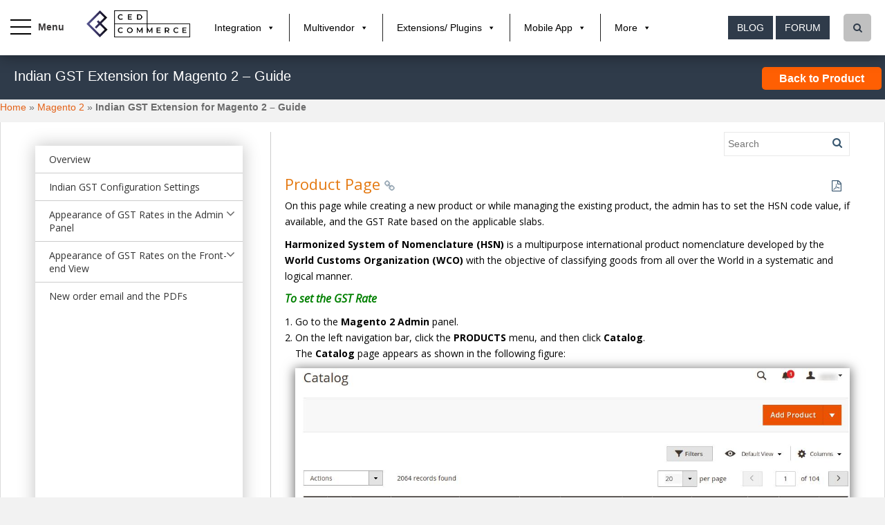

--- FILE ---
content_type: text/html; charset=UTF-8
request_url: https://docs.cedcommerce.com/magento-2/indian-gst-magento-2-extension-admin-guide/?section=product-page-2
body_size: 26830
content:
<!doctype html>
<!--[if !IE]>
  <html class="no-js non-ie" lang="en-US"> <![endif]-->
<!--[if IE 7 ]>
  <html class="no-js ie7" lang="en-US"> <![endif]-->
<!--[if IE 8 ]>
  <html class="no-js ie8" lang="en-US"> <![endif]-->
<!--[if IE 9 ]>
  <html class="no-js ie9" lang="en-US"> <![endif]-->
    <!--[if gt IE 9]><!-->
      <html class="no-js" lang="en-US"> <!--<![endif]-->
        <head>
          <!-- Google Tag Manager -->
          <script>(function(w,d,s,l,i){w[l]=w[l]||[];w[l].push({'gtm.start':
            new Date().getTime(),event:'gtm.js'});var f=d.getElementsByTagName(s)[0],
          j=d.createElement(s),dl=l!='dataLayer'?'&l='+l:'';j.async=true;j.src=
          'https://www.googletagmanager.com/gtm.js?id='+i+dl;f.parentNode.insertBefore(j,f);
        })(window,document,'script','dataLayer','GTM-PMQ4FWN');</script>
        <!-- End Google Tag Manager -->
        <!-- Google Tag Manager (noscript) -->
        <noscript><iframe src="https://www.googletagmanager.com/ns.html?id=GTM-PMQ4FWN"
          height="0" width="0" style="display:none;visibility:hidden"></iframe></noscript>
          <!-- End Google Tag Manager (noscript) -->

          <!-- chat Script -->

          <script>window.$zoho=window.$zoho || {};$zoho.salesiq=$zoho.salesiq||{ready:function(){}}</script><script id="zsiqscript" src="https://salesiq.zohopublic.in/widget?wc=siqcce3c0b65fbf15554c0a6d68259821691ac694a2364fc38bda4ef805148143f3f46b4f05af2eef8bf73e7fec661c455b" defer></script>

			<!-- <script type="text/javascript" id="zsiqchat">var $zoho=$zoho || {};$zoho.salesiq = $zoho.salesiq || {widgetcode: "siqa8c5761519650fe047076203095c17a98d7328e7afd77313fcda6c78dfb88931", values:{},ready:function(){}};var d=document;s=d.createElement("script");s.type="text/javascript";s.id="zsiqscript";s.defer=true;s.src="https://salesiq.zohopublic.in/widget";t=d.getElementsByTagName("script")[0];t.parentNode.insertBefore(s,t);</script> -->

        <!-- End chat Script  -->


        <meta name="google-site-verification" content="VRQSwIgfI2OTtFoHH6LyfulcxfpzPIoTKa5kdUf3oyE" />
        <meta charset="UTF-8">
        <meta name="viewport" content="width=device-width, initial-scale=1">
        <meta name="google-site-verification" content="vJ8BS5PRRVFvpk5dCrUMgTZdDVIuWKMbvmCo2QTIEag" />
        <META NAME="ROBOTS" CONTENT="NOODP">
        <meta name="author" content="cedcommerce">
        <link rel="publisher" href="https://plus.google.com/+Cedcommerce-Marketplace"/>


        <meta name="theme-color" content="">
                    <meta name="description" content="Indian GST Magento 2 Extension provides the functionality to apply the appropriate Indian Goods and Services Tax (GST) rates on the products those belong to different tax slabs." />
            <meta name="keyword" content="Indian GST Magento 2 Extension Docs" />
                    <link rel="profile" href="http://gmpg.org/xfn/11">

        <title>Indian GST Magento 2 Extension - Admin Guide - CedCommerce Docs</title>
<meta name='robots' content='max-image-preview:large' />

<!-- This site is optimized with the Yoast SEO plugin v6.0 - https://yoast.com/wordpress/plugins/seo/ -->
<meta name="description" content="Indian GST Magento 2 Extension provides the functionality to apply the appropriate Indian Goods and Services Tax (GST) rates on the products those belong to different tax slabs. It calculates the tax accordingly and displays the tax amounts on the front end view."/>
<meta name="keywords" content="Indian GST Magento 2 Extension Docs"/>
<link rel="canonical" href="https://docs.cedcommerce.com/magento-2/indian-gst-magento-2-extension-admin-guide/" />
<link rel="publisher" href="https://plus.google.com/+Cedcommerce-Marketplace"/>
<script type='application/ld+json'>{"@context":"http:\/\/schema.org","@type":"WebSite","@id":"#website","url":"https:\/\/docs.cedcommerce.com\/","name":"CedCommerce Products Documentation","potentialAction":{"@type":"SearchAction","target":"https:\/\/docs.cedcommerce.com\/?s={search_term_string}","query-input":"required name=search_term_string"}}</script>
<!-- / Yoast SEO plugin. -->

<link rel='dns-prefetch' href='//fonts.googleapis.com' />
<link rel='dns-prefetch' href='//s.w.org' />
<link rel="alternate" type="application/rss+xml" title="CedCommerce Products Documentation &raquo; Feed" href="https://docs.cedcommerce.com/feed/" />
<link rel="alternate" type="application/rss+xml" title="CedCommerce Products Documentation &raquo; Comments Feed" href="https://docs.cedcommerce.com/comments/feed/" />
<link rel="alternate" type="application/rss+xml" title="CedCommerce Products Documentation &raquo; Indian GST Extension for Magento 2  &#8211; Guide Comments Feed" href="https://docs.cedcommerce.com/magento-2/indian-gst-magento-2-extension-admin-guide/feed/" />
		<script type="text/javascript">
			window._wpemojiSettings = {"baseUrl":"https:\/\/s.w.org\/images\/core\/emoji\/13.0.1\/72x72\/","ext":".png","svgUrl":"https:\/\/s.w.org\/images\/core\/emoji\/13.0.1\/svg\/","svgExt":".svg","source":{"concatemoji":"https:\/\/docs.cedcommerce.com\/wp-includes\/js\/wp-emoji-release.min.js?ver=5.7.12"}};
			!function(e,a,t){var n,r,o,i=a.createElement("canvas"),p=i.getContext&&i.getContext("2d");function s(e,t){var a=String.fromCharCode;p.clearRect(0,0,i.width,i.height),p.fillText(a.apply(this,e),0,0);e=i.toDataURL();return p.clearRect(0,0,i.width,i.height),p.fillText(a.apply(this,t),0,0),e===i.toDataURL()}function c(e){var t=a.createElement("script");t.src=e,t.defer=t.type="text/javascript",a.getElementsByTagName("head")[0].appendChild(t)}for(o=Array("flag","emoji"),t.supports={everything:!0,everythingExceptFlag:!0},r=0;r<o.length;r++)t.supports[o[r]]=function(e){if(!p||!p.fillText)return!1;switch(p.textBaseline="top",p.font="600 32px Arial",e){case"flag":return s([127987,65039,8205,9895,65039],[127987,65039,8203,9895,65039])?!1:!s([55356,56826,55356,56819],[55356,56826,8203,55356,56819])&&!s([55356,57332,56128,56423,56128,56418,56128,56421,56128,56430,56128,56423,56128,56447],[55356,57332,8203,56128,56423,8203,56128,56418,8203,56128,56421,8203,56128,56430,8203,56128,56423,8203,56128,56447]);case"emoji":return!s([55357,56424,8205,55356,57212],[55357,56424,8203,55356,57212])}return!1}(o[r]),t.supports.everything=t.supports.everything&&t.supports[o[r]],"flag"!==o[r]&&(t.supports.everythingExceptFlag=t.supports.everythingExceptFlag&&t.supports[o[r]]);t.supports.everythingExceptFlag=t.supports.everythingExceptFlag&&!t.supports.flag,t.DOMReady=!1,t.readyCallback=function(){t.DOMReady=!0},t.supports.everything||(n=function(){t.readyCallback()},a.addEventListener?(a.addEventListener("DOMContentLoaded",n,!1),e.addEventListener("load",n,!1)):(e.attachEvent("onload",n),a.attachEvent("onreadystatechange",function(){"complete"===a.readyState&&t.readyCallback()})),(n=t.source||{}).concatemoji?c(n.concatemoji):n.wpemoji&&n.twemoji&&(c(n.twemoji),c(n.wpemoji)))}(window,document,window._wpemojiSettings);
		</script>
		<style type="text/css">
img.wp-smiley,
img.emoji {
	display: inline !important;
	border: none !important;
	box-shadow: none !important;
	height: 1em !important;
	width: 1em !important;
	margin: 0 .07em !important;
	vertical-align: -0.1em !important;
	background: none !important;
	padding: 0 !important;
}
</style>
	<link rel='stylesheet' id='wp-search-suggest-css'  href='https://docs.cedcommerce.com/wp-content/plugins/wp-search-suggest/css/wpss-search-suggest.css?ver=3' type='text/css' media='all' />
<link rel='stylesheet' id='megamenu-css'  href='https://docs.cedcommerce.com/wp-content/uploads/maxmegamenu/style.css?ver=794668' type='text/css' media='all' />
<link rel='stylesheet' id='dashicons-css'  href='https://docs.cedcommerce.com/wp-includes/css/dashicons.min.css?ver=5.7.12' type='text/css' media='all' />
<link rel='stylesheet' id='sparkling-bootstrap-css'  href='https://docs.cedcommerce.com/wp-content/themes/sparkling/inc/css/bootstrap.min.css?ver=5.7.12' type='text/css' media='all' />
<link rel='stylesheet' id='sparkling-icons-css'  href='https://docs.cedcommerce.com/wp-content/themes/sparkling/inc/css/font-awesome.min.css?ver=5.7.12' type='text/css' media='all' />
<link rel='stylesheet' id='sparkling-fonts-css'  href='//fonts.googleapis.com/css?family=Open+Sans%3A400italic%2C400%2C600%2C700%7CRoboto+Slab%3A400%2C300%2C700&#038;ver=5.7.12' type='text/css' media='all' />
<link rel='stylesheet' id='sparkling-style-css'  href='https://docs.cedcommerce.com/wp-content/themes/sparkling/style.css?ver=5.7.12' type='text/css' media='all' />
<link rel='stylesheet' id='sparkling-icons-fncy-css'  href='https://docs.cedcommerce.com/wp-content/themes/sparkling/inc/css/jquery.fancybox.min.css?ver=5.7.12' type='text/css' media='all' />
<link rel='stylesheet' id='sparkling_u_tube_css-css'  href='https://docs.cedcommerce.com/wp-content/themes/sparkling/inc/css/youtubepopup.css?ver=5.7.12' type='text/css' media='all' />
<script type='text/javascript' src='https://docs.cedcommerce.com/wp-includes/js/jquery/jquery.min.js?ver=3.5.1' id='jquery-core-js'></script>
<script type='text/javascript' src='https://docs.cedcommerce.com/wp-includes/js/jquery/jquery-migrate.min.js?ver=3.3.2' id='jquery-migrate-js'></script>
<script type='text/javascript' src='https://docs.cedcommerce.com/wp-content/themes/sparkling/inc/js/ced_custom.js?ver=5.7.12' id='sparkling_custom_file-js'></script>
<script type='text/javascript' src='https://docs.cedcommerce.com/wp-content/themes/sparkling/inc/js/modernizr.min.js?ver=5.7.12' id='sparkling-modernizr-js'></script>
<script type='text/javascript' src='https://docs.cedcommerce.com/wp-content/themes/sparkling/inc/js/bootstrap.min.js?ver=5.7.12' id='sparkling-bootstrapjs-js'></script>
<script type='text/javascript' src='https://docs.cedcommerce.com/wp-content/themes/sparkling/inc/js/functions.min.js?ver=5.7.12' id='sparkling-functions-js'></script>
<script type='text/javascript' src='https://docs.cedcommerce.com/wp-content/themes/sparkling/inc/js/fancybox.js?ver=5.7.12' id='sparkling-fncy-js'></script>
<script type='text/javascript' src='https://docs.cedcommerce.com/wp-content/themes/sparkling/inc/js/youtubepopup.jquery.js?ver=5.7.12' id='sparkling_u_tube-js'></script>
<link rel="EditURI" type="application/rsd+xml" title="RSD" href="https://docs.cedcommerce.com/xmlrpc.php?rsd" />
<link rel="wlwmanifest" type="application/wlwmanifest+xml" href="https://docs.cedcommerce.com/wp-includes/wlwmanifest.xml" /> 
<link rel='shortlink' href='https://docs.cedcommerce.com/?p=6468' />
<link rel="alternate" type="application/json+oembed" href="https://docs.cedcommerce.com/wp-json/oembed/1.0/embed?url=https%3A%2F%2Fdocs.cedcommerce.com%2Fmagento-2%2Findian-gst-magento-2-extension-admin-guide%2F" />
<link rel="alternate" type="text/xml+oembed" href="https://docs.cedcommerce.com/wp-json/oembed/1.0/embed?url=https%3A%2F%2Fdocs.cedcommerce.com%2Fmagento-2%2Findian-gst-magento-2-extension-admin-guide%2F&#038;format=xml" />
<style type="text/css"></style><link rel="pingback" href="https://docs.cedcommerce.com/xmlrpc.php"><link rel="icon" href="https://docs.cedcommerce.com/wp-content/uploads/2021/07/ced-favicon-.ico" sizes="32x32" />
<link rel="icon" href="https://docs.cedcommerce.com/wp-content/uploads/2021/07/ced-favicon-.ico" sizes="192x192" />
<link rel="apple-touch-icon" href="https://docs.cedcommerce.com/wp-content/uploads/2021/07/ced-favicon-.ico" />
<meta name="msapplication-TileImage" content="https://docs.cedcommerce.com/wp-content/uploads/2021/07/ced-favicon-.ico" />
		<style type="text/css" id="wp-custom-css">
			.doc-noprint.doc_sedit {
	display: none !important;
}		</style>
		<style type="text/css">/** Mega Menu CSS: fs **/</style>

      </head>

      <body class="post-template-default single single-post postid-6468 single-format-standard mega-menu-primary group-blog">
        <!-- Google Tag Manager (noscript) -->
      <!-- <noscript><iframe src="https://www.googletagmanager.com/ns.html?id=GTM-KGB228N"
        height="0" width="0" style="display:none;visibility:hidden"></iframe></noscript> -->
        <!-- End Google Tag Manager (noscript) -->
        <a class="sr-only sr-only-focusable" href="#content">Skip to main content</a>
        <div id="page" class="hfeed site">

  <!-- <header id="masthead" class="site-header" role="banner">
    <nav class="navbar navbar-default " role="navigation">
      <div class="container-fluid">
        <div class="row">
          <div class="site-navigation-inner col-sm-12">
            <div class="navbar-header">
              <button type="button" class="btn navbar-toggle" data-toggle="collapse" data-target=".navbar-ex1-collapse">
                <span class="sr-only">Toggle navigation</span>
                <span class="icon-bar"></span>
                <span class="icon-bar"></span>
                <span class="icon-bar"></span>
              </button> -->
              <div class="ced_header_inline">
                <div class="ced-menu-icon">
                  <span class="ced-nav-line ced-line--top"></span>
                  <span class="ced-nav-line ced-line--middle"></span>
                  <span class="ced-nav-line ced-line--bottom"></span>
                </div>
                                                  <div class="docs_logo_header">
                    <a class="logo_img" href="https://docs.cedcommerce.com/">
                      <img src="https://docs.cedcommerce.com/wp-content/uploads/2021/01/ced-logo-web.png"  height="128" width="493" alt="CedCommerce Products Documentation"/> 
                    </a>
                  </div>
                  <div class="docs_menu_header">
                    <div id="mega-menu-wrap-primary" class="mega-menu-wrap"><div class="mega-menu-toggle" tabindex="0"><div class="mega-toggle-blocks-left"></div><div class="mega-toggle-blocks-center"></div><div class="mega-toggle-blocks-right"><div class='mega-toggle-block mega-menu-toggle-block mega-toggle-block-1' id='mega-toggle-block-1'><span class='mega-toggle-label'><span class='mega-toggle-label-closed'>MENU</span><span class='mega-toggle-label-open'>MENU</span></span></div></div></div><ul id="mega-menu-primary" class="mega-menu mega-menu-horizontal mega-no-js" data-event="hover_intent" data-effect="fade_up" data-effect-speed="200" data-effect-mobile="disabled" data-effect-speed-mobile="200" data-second-click="go" data-document-click="collapse" data-vertical-behaviour="accordion" data-breakpoint="600" data-unbind="true"><li class='mega-menu-item mega-menu-item-type-custom mega-menu-item-object-custom mega-menu-item-has-children mega-align-bottom-left mega-menu-flyout mega-menu-item-9438' id='mega-menu-item-9438'><a class="mega-menu-link" href="#" aria-haspopup="true" tabindex="0">Integration</a>
<ul class="mega-sub-menu">
<li class='mega-menu-item mega-menu-item-type-custom mega-menu-item-object-custom mega-menu-item-9751' id='mega-menu-item-9751'><a class="mega-menu-link" href="https://cedcommerce.com/marketplace-integration">Marketplace Integration</a></li><li class='mega-menu-item mega-menu-item-type-custom mega-menu-item-object-custom mega-menu-item-9752' id='mega-menu-item-9752'><a class="mega-menu-link" href="https://cedcommerce.com/integration/affliate-programme">Affiliate Programme</a></li><li class='mega-menu-item mega-menu-item-type-custom mega-menu-item-object-custom mega-menu-item-9753' id='mega-menu-item-9753'><a class="mega-menu-link" href="https://dropshipping.cedcommerce.com/solutions/">DropShipping</a></li><li class='mega-menu-item mega-menu-item-type-custom mega-menu-item-object-custom mega-menu-item-9754' id='mega-menu-item-9754'><a class="mega-menu-link" href="#">Importer</a></li></ul>
</li><li class='mega-menu-item mega-menu-item-type-custom mega-menu-item-object-custom mega-menu-item-has-children mega-align-bottom-left mega-menu-flyout mega-menu-item-9439' id='mega-menu-item-9439'><a class="mega-menu-link" href="#" aria-haspopup="true" tabindex="0">Multivendor</a>
<ul class="mega-sub-menu">
<li class='mega-menu-item mega-menu-item-type-custom mega-menu-item-object-custom mega-menu-item-9755' id='mega-menu-item-9755'><a class="mega-menu-link" href="https://cedcommerce.com/magento-2-extensions/marketplace">Marketplace Solutions</a></li><li class='mega-menu-item mega-menu-item-type-custom mega-menu-item-object-custom mega-menu-item-9756' id='mega-menu-item-9756'><a class="mega-menu-link" href="https://cedcommerce.com/magento-2-extensions/b2b-marketplace">B2B Marketplace</a></li><li class='mega-menu-item mega-menu-item-type-custom mega-menu-item-object-custom mega-menu-item-9757' id='mega-menu-item-9757'><a class="mega-menu-link" href="https://cedcommerce.com/magento-2-extensions/booking-system">Booking System</a></li><li class='mega-menu-item mega-menu-item-type-custom mega-menu-item-object-custom mega-menu-item-has-children mega-menu-item-9758' id='mega-menu-item-9758'><a class="mega-menu-link" href="#" aria-haspopup="true">Marketplace Addon</a>
	<ul class="mega-sub-menu">
<li class='mega-menu-item mega-menu-item-type-custom mega-menu-item-object-custom mega-menu-item-9759' id='mega-menu-item-9759'><a class="mega-menu-link" href="https://cedcommerce.com/magento-extensions#/page/1">Magento 1</a></li><li class='mega-menu-item mega-menu-item-type-custom mega-menu-item-object-custom mega-menu-item-9760' id='mega-menu-item-9760'><a class="mega-menu-link" href="#">Magento 2</a></li>	</ul>
</li><li class='mega-menu-item mega-menu-item-type-custom mega-menu-item-object-custom mega-menu-item-9761' id='mega-menu-item-9761'><a class="mega-menu-link" href="https://cedcommerce.com/indian-multivendor-marketplace">Indian Multivendor Marketplace</a></li></ul>
</li><li class='mega-menu-item mega-menu-item-type-custom mega-menu-item-object-custom mega-menu-item-has-children mega-align-bottom-left mega-menu-flyout mega-menu-item-9444' id='mega-menu-item-9444'><a class="mega-menu-link" href="#" aria-haspopup="true" tabindex="0">Extensions/ Plugins</a>
<ul class="mega-sub-menu">
<li class='mega-menu-item mega-menu-item-type-custom mega-menu-item-object-custom mega-menu-item-9765' id='mega-menu-item-9765'><a class="mega-menu-link" href="https://cedcommerce.com/magento-extensions">Magento</a></li><li class='mega-menu-item mega-menu-item-type-custom mega-menu-item-object-custom mega-menu-item-9766' id='mega-menu-item-9766'><a class="mega-menu-link" href="https://cedcommerce.com/magento-2-extensions#/page/2">Magento 2</a></li><li class='mega-menu-item mega-menu-item-type-custom mega-menu-item-object-custom mega-menu-item-9767' id='mega-menu-item-9767'><a class="mega-menu-link" href="https://cedcommerce.com/woocommerce-extensions">Woocommerce</a></li><li class='mega-menu-item mega-menu-item-type-custom mega-menu-item-object-custom mega-menu-item-9768' id='mega-menu-item-9768'><a class="mega-menu-link" href="https://cedcommerce.com/wordpress-plugins">Wordpress</a></li><li class='mega-menu-item mega-menu-item-type-custom mega-menu-item-object-custom mega-menu-item-17548' id='mega-menu-item-17548'><a class="mega-menu-link" href="https://cedcommerce.com/prestashop-extensions#/page/1">PrestaShop</a></li><li class='mega-menu-item mega-menu-item-type-custom mega-menu-item-object-custom mega-menu-item-17547' id='mega-menu-item-17547'><a class="mega-menu-link" href="https://cedcommerce.com/opencart-extensions#/page/1">OpenCart</a></li></ul>
</li><li class='mega-menu-item mega-menu-item-type-custom mega-menu-item-object-custom mega-menu-item-has-children mega-align-bottom-left mega-menu-flyout mega-menu-item-9440' id='mega-menu-item-9440'><a class="mega-menu-link" href="#" aria-haspopup="true" tabindex="0">Mobile App</a>
<ul class="mega-sub-menu">
<li class='mega-menu-item mega-menu-item-type-custom mega-menu-item-object-custom mega-menu-item-has-children mega-menu-item-9769' id='mega-menu-item-9769'><a class="mega-menu-link" href="http://magenative.cedcommerce.com" aria-haspopup="true">MageNative</a>
	<ul class="mega-sub-menu">
<li class='mega-menu-item mega-menu-item-type-custom mega-menu-item-object-custom mega-menu-item-9770' id='mega-menu-item-9770'><a class="mega-menu-link" href="https://magenative.cedcommerce.com/magento-app/magenative-mobile-app">Magento</a></li><li class='mega-menu-item mega-menu-item-type-custom mega-menu-item-object-custom mega-menu-item-10840' id='mega-menu-item-10840'><a class="mega-menu-link" href="https://magenative.cedcommerce.com/magento-2-app/magenative-mobile-app">Magento 2</a></li><li class='mega-menu-item mega-menu-item-type-custom mega-menu-item-object-custom mega-menu-item-9771' id='mega-menu-item-9771'><a class="mega-menu-link" href="https://apps.shopify.com/magenative-app">Shopify</a></li><li class='mega-menu-item mega-menu-item-type-custom mega-menu-item-object-custom mega-menu-item-10841' id='mega-menu-item-10841'><a class="mega-menu-link" href="https://magenative.cedcommerce.com/woocommerce-app/magenative-mobile-app">Woocommerce</a></li><li class='mega-menu-item mega-menu-item-type-custom mega-menu-item-object-custom mega-menu-item-10319' id='mega-menu-item-10319'><a class="mega-menu-link" href="https://magenative.cedcommerce.com/magento-2-app/magenative-delivery-app">Delivery App</a></li>	</ul>
</li><li class='mega-menu-item mega-menu-item-type-custom mega-menu-item-object-custom mega-menu-item-9773' id='mega-menu-item-9773'><a class="mega-menu-link" href="http://multivendorapps.cedcommerce.com">MultiVendorapps</a></li></ul>
</li><li class='mega-menu-item mega-menu-item-type-custom mega-menu-item-object-custom mega-menu-item-has-children mega-align-bottom-left mega-menu-flyout mega-menu-item-9774' id='mega-menu-item-9774'><a class="mega-menu-link" href="#" aria-haspopup="true" tabindex="0">More</a>
<ul class="mega-sub-menu">
<li class='mega-menu-item mega-menu-item-type-custom mega-menu-item-object-custom mega-menu-item-9775' id='mega-menu-item-9775'><a class="mega-menu-link" href="https://cedcommerce.com/services/">Services</a></li><li class='mega-menu-item mega-menu-item-type-custom mega-menu-item-object-custom mega-menu-item-9445' id='mega-menu-item-9445'><a class="mega-menu-link" href="#">Offers</a></li><li class='mega-menu-item mega-menu-item-type-custom mega-menu-item-object-custom mega-menu-item-9776' id='mega-menu-item-9776'><a class="mega-menu-link" href="https://cedcommerce.com/affiliate-program/">Affiiate</a></li><li class='mega-menu-item mega-menu-item-type-custom mega-menu-item-object-custom mega-menu-item-9777' id='mega-menu-item-9777'><a class="mega-menu-link" href="https://cedcommerce.com/partners">Partners</a></li><li class='mega-menu-item mega-menu-item-type-custom mega-menu-item-object-custom mega-menu-item-9778' id='mega-menu-item-9778'><a class="mega-menu-link" href="https://support.cedcommerce.com/">Support</a></li><li class='mega-menu-item mega-menu-item-type-custom mega-menu-item-object-custom mega-menu-item-9779' id='mega-menu-item-9779'><a class="mega-menu-link" href="https://cedcommerce.com/about-us">About us</a></li><li class='mega-menu-item mega-menu-item-type-custom mega-menu-item-object-custom mega-menu-item-9780' id='mega-menu-item-9780'><a class="mega-menu-link" href="https://cedcommerce.com/contacts">Contact us</a></li></ul>
</li></ul></div>                  </div>
                  
                  
                  <div class="search_box-header">
                    <div class="search_icon"><i class="fa fa-search"></i></div>
                    <div id="search-2" class="widget widget_search" style="">
                      <form class="form-search" role="search" method="get" action="https://docs.cedcommerce.com">
                        <div class="input-group">
                          <label class="screen-reader-text" for="s">Search for:</label>
                          <input class="form-control search-query" placeholder="Search…" value="" name="s" title="Search for:" type="text">
                          <span class="input-group-btn">
                          </div>
                        </form>
                      </div>
                    </div>
                    <div class="ced_header_button">
                      <a href="https://cedcommerce.com/blog/" class="btn btn-default">Blog</a>  
                      <a href="http://forum.cedcommerce.com/" class="btn btn-default">Forum</a>  
                    </div>
                  </div>
                  <div class="moblie-viwedoc-menu">
                    <div id="mega-menu-wrap-primary" class="mega-menu-wrap"><div class="mega-menu-toggle" tabindex="0"><div class="mega-toggle-blocks-left"></div><div class="mega-toggle-blocks-center"></div><div class="mega-toggle-blocks-right"><div class='mega-toggle-block mega-menu-toggle-block mega-toggle-block-1' id='mega-toggle-block-1'><span class='mega-toggle-label'><span class='mega-toggle-label-closed'>MENU</span><span class='mega-toggle-label-open'>MENU</span></span></div></div></div><ul id="mega-menu-primary" class="mega-menu mega-menu-horizontal mega-no-js" data-event="hover_intent" data-effect="fade_up" data-effect-speed="200" data-effect-mobile="disabled" data-effect-speed-mobile="200" data-second-click="go" data-document-click="collapse" data-vertical-behaviour="accordion" data-breakpoint="600" data-unbind="true"><li class='mega-menu-item mega-menu-item-type-custom mega-menu-item-object-custom mega-menu-item-has-children mega-align-bottom-left mega-menu-flyout mega-menu-item-9438' id='mega-menu-item-9438'><a class="mega-menu-link" href="#" aria-haspopup="true" tabindex="0">Integration</a>
<ul class="mega-sub-menu">
<li class='mega-menu-item mega-menu-item-type-custom mega-menu-item-object-custom mega-menu-item-9751' id='mega-menu-item-9751'><a class="mega-menu-link" href="https://cedcommerce.com/marketplace-integration">Marketplace Integration</a></li><li class='mega-menu-item mega-menu-item-type-custom mega-menu-item-object-custom mega-menu-item-9752' id='mega-menu-item-9752'><a class="mega-menu-link" href="https://cedcommerce.com/integration/affliate-programme">Affiliate Programme</a></li><li class='mega-menu-item mega-menu-item-type-custom mega-menu-item-object-custom mega-menu-item-9753' id='mega-menu-item-9753'><a class="mega-menu-link" href="https://dropshipping.cedcommerce.com/solutions/">DropShipping</a></li><li class='mega-menu-item mega-menu-item-type-custom mega-menu-item-object-custom mega-menu-item-9754' id='mega-menu-item-9754'><a class="mega-menu-link" href="#">Importer</a></li></ul>
</li><li class='mega-menu-item mega-menu-item-type-custom mega-menu-item-object-custom mega-menu-item-has-children mega-align-bottom-left mega-menu-flyout mega-menu-item-9439' id='mega-menu-item-9439'><a class="mega-menu-link" href="#" aria-haspopup="true" tabindex="0">Multivendor</a>
<ul class="mega-sub-menu">
<li class='mega-menu-item mega-menu-item-type-custom mega-menu-item-object-custom mega-menu-item-9755' id='mega-menu-item-9755'><a class="mega-menu-link" href="https://cedcommerce.com/magento-2-extensions/marketplace">Marketplace Solutions</a></li><li class='mega-menu-item mega-menu-item-type-custom mega-menu-item-object-custom mega-menu-item-9756' id='mega-menu-item-9756'><a class="mega-menu-link" href="https://cedcommerce.com/magento-2-extensions/b2b-marketplace">B2B Marketplace</a></li><li class='mega-menu-item mega-menu-item-type-custom mega-menu-item-object-custom mega-menu-item-9757' id='mega-menu-item-9757'><a class="mega-menu-link" href="https://cedcommerce.com/magento-2-extensions/booking-system">Booking System</a></li><li class='mega-menu-item mega-menu-item-type-custom mega-menu-item-object-custom mega-menu-item-has-children mega-menu-item-9758' id='mega-menu-item-9758'><a class="mega-menu-link" href="#" aria-haspopup="true">Marketplace Addon</a>
	<ul class="mega-sub-menu">
<li class='mega-menu-item mega-menu-item-type-custom mega-menu-item-object-custom mega-menu-item-9759' id='mega-menu-item-9759'><a class="mega-menu-link" href="https://cedcommerce.com/magento-extensions#/page/1">Magento 1</a></li><li class='mega-menu-item mega-menu-item-type-custom mega-menu-item-object-custom mega-menu-item-9760' id='mega-menu-item-9760'><a class="mega-menu-link" href="#">Magento 2</a></li>	</ul>
</li><li class='mega-menu-item mega-menu-item-type-custom mega-menu-item-object-custom mega-menu-item-9761' id='mega-menu-item-9761'><a class="mega-menu-link" href="https://cedcommerce.com/indian-multivendor-marketplace">Indian Multivendor Marketplace</a></li></ul>
</li><li class='mega-menu-item mega-menu-item-type-custom mega-menu-item-object-custom mega-menu-item-has-children mega-align-bottom-left mega-menu-flyout mega-menu-item-9444' id='mega-menu-item-9444'><a class="mega-menu-link" href="#" aria-haspopup="true" tabindex="0">Extensions/ Plugins</a>
<ul class="mega-sub-menu">
<li class='mega-menu-item mega-menu-item-type-custom mega-menu-item-object-custom mega-menu-item-9765' id='mega-menu-item-9765'><a class="mega-menu-link" href="https://cedcommerce.com/magento-extensions">Magento</a></li><li class='mega-menu-item mega-menu-item-type-custom mega-menu-item-object-custom mega-menu-item-9766' id='mega-menu-item-9766'><a class="mega-menu-link" href="https://cedcommerce.com/magento-2-extensions#/page/2">Magento 2</a></li><li class='mega-menu-item mega-menu-item-type-custom mega-menu-item-object-custom mega-menu-item-9767' id='mega-menu-item-9767'><a class="mega-menu-link" href="https://cedcommerce.com/woocommerce-extensions">Woocommerce</a></li><li class='mega-menu-item mega-menu-item-type-custom mega-menu-item-object-custom mega-menu-item-9768' id='mega-menu-item-9768'><a class="mega-menu-link" href="https://cedcommerce.com/wordpress-plugins">Wordpress</a></li><li class='mega-menu-item mega-menu-item-type-custom mega-menu-item-object-custom mega-menu-item-17548' id='mega-menu-item-17548'><a class="mega-menu-link" href="https://cedcommerce.com/prestashop-extensions#/page/1">PrestaShop</a></li><li class='mega-menu-item mega-menu-item-type-custom mega-menu-item-object-custom mega-menu-item-17547' id='mega-menu-item-17547'><a class="mega-menu-link" href="https://cedcommerce.com/opencart-extensions#/page/1">OpenCart</a></li></ul>
</li><li class='mega-menu-item mega-menu-item-type-custom mega-menu-item-object-custom mega-menu-item-has-children mega-align-bottom-left mega-menu-flyout mega-menu-item-9440' id='mega-menu-item-9440'><a class="mega-menu-link" href="#" aria-haspopup="true" tabindex="0">Mobile App</a>
<ul class="mega-sub-menu">
<li class='mega-menu-item mega-menu-item-type-custom mega-menu-item-object-custom mega-menu-item-has-children mega-menu-item-9769' id='mega-menu-item-9769'><a class="mega-menu-link" href="http://magenative.cedcommerce.com" aria-haspopup="true">MageNative</a>
	<ul class="mega-sub-menu">
<li class='mega-menu-item mega-menu-item-type-custom mega-menu-item-object-custom mega-menu-item-9770' id='mega-menu-item-9770'><a class="mega-menu-link" href="https://magenative.cedcommerce.com/magento-app/magenative-mobile-app">Magento</a></li><li class='mega-menu-item mega-menu-item-type-custom mega-menu-item-object-custom mega-menu-item-10840' id='mega-menu-item-10840'><a class="mega-menu-link" href="https://magenative.cedcommerce.com/magento-2-app/magenative-mobile-app">Magento 2</a></li><li class='mega-menu-item mega-menu-item-type-custom mega-menu-item-object-custom mega-menu-item-9771' id='mega-menu-item-9771'><a class="mega-menu-link" href="https://apps.shopify.com/magenative-app">Shopify</a></li><li class='mega-menu-item mega-menu-item-type-custom mega-menu-item-object-custom mega-menu-item-10841' id='mega-menu-item-10841'><a class="mega-menu-link" href="https://magenative.cedcommerce.com/woocommerce-app/magenative-mobile-app">Woocommerce</a></li><li class='mega-menu-item mega-menu-item-type-custom mega-menu-item-object-custom mega-menu-item-10319' id='mega-menu-item-10319'><a class="mega-menu-link" href="https://magenative.cedcommerce.com/magento-2-app/magenative-delivery-app">Delivery App</a></li>	</ul>
</li><li class='mega-menu-item mega-menu-item-type-custom mega-menu-item-object-custom mega-menu-item-9773' id='mega-menu-item-9773'><a class="mega-menu-link" href="http://multivendorapps.cedcommerce.com">MultiVendorapps</a></li></ul>
</li><li class='mega-menu-item mega-menu-item-type-custom mega-menu-item-object-custom mega-menu-item-has-children mega-align-bottom-left mega-menu-flyout mega-menu-item-9774' id='mega-menu-item-9774'><a class="mega-menu-link" href="#" aria-haspopup="true" tabindex="0">More</a>
<ul class="mega-sub-menu">
<li class='mega-menu-item mega-menu-item-type-custom mega-menu-item-object-custom mega-menu-item-9775' id='mega-menu-item-9775'><a class="mega-menu-link" href="https://cedcommerce.com/services/">Services</a></li><li class='mega-menu-item mega-menu-item-type-custom mega-menu-item-object-custom mega-menu-item-9445' id='mega-menu-item-9445'><a class="mega-menu-link" href="#">Offers</a></li><li class='mega-menu-item mega-menu-item-type-custom mega-menu-item-object-custom mega-menu-item-9776' id='mega-menu-item-9776'><a class="mega-menu-link" href="https://cedcommerce.com/affiliate-program/">Affiiate</a></li><li class='mega-menu-item mega-menu-item-type-custom mega-menu-item-object-custom mega-menu-item-9777' id='mega-menu-item-9777'><a class="mega-menu-link" href="https://cedcommerce.com/partners">Partners</a></li><li class='mega-menu-item mega-menu-item-type-custom mega-menu-item-object-custom mega-menu-item-9778' id='mega-menu-item-9778'><a class="mega-menu-link" href="https://support.cedcommerce.com/">Support</a></li><li class='mega-menu-item mega-menu-item-type-custom mega-menu-item-object-custom mega-menu-item-9779' id='mega-menu-item-9779'><a class="mega-menu-link" href="https://cedcommerce.com/about-us">About us</a></li><li class='mega-menu-item mega-menu-item-type-custom mega-menu-item-object-custom mega-menu-item-9780' id='mega-menu-item-9780'><a class="mega-menu-link" href="https://cedcommerce.com/contacts">Contact us</a></li></ul>
</li></ul></div>                  </div>
                  <div id="docs_over" class="doc-heading">
                                          <div class="doc_title_heading">
                                                      <span class="heading">Indian GST Extension for Magento 2  &#8211; Guide</span> 
                               
                                <span class="product-url"><a href="https://cedcommerce.com/magento-2-extensions/indian-gst-magento-2-extension">Back to Product</a></span>
                                                                
                                                              
                      </div><!-- end of #logo -->
                      
                  
                  
                                  <!-- </header> -->
                <!-- </div> -->
                          <!-- </div>
        </div>
      </div>
    </nav> --><!-- .site-navigation -->
    <!-- </header> --><!-- #masthead -->

    <div id="content" class="site-content">

      <div class="top-section">
                      </div>

      <div class="container-fluid main-content-area">
                <div class="row full-width">
          <div class="main-content-inner ">

            <div class="custom-menu-class ced_site_custom_menu"><ul id="menu-sidemenu" class="menu"><li id="menu-item-9784" class="menu-item menu-item-type-custom menu-item-object-custom menu-item-has-children menu-item-9784"><a href="https://docs.cedcommerce.com/bigcommerce">BigCommerce</a>
<ul class="sub-menu">
	<li id="menu-item-9785" class="menu-item menu-item-type-custom menu-item-object-custom menu-item-9785"><a href="https://docs.cedcommerce.com/bigcommerce/fruugo-bigcommerce-integration-guide/">Fruugo BigCommerce Integration</a></li>
	<li id="menu-item-9786" class="menu-item menu-item-type-custom menu-item-object-custom menu-item-9786"><a href="https://docs.cedcommerce.com/bigcommerce/jet-bigcommerce-integration-guide">Jet BigCommerce Integration</a></li>
	<li id="menu-item-9787" class="menu-item menu-item-type-custom menu-item-object-custom menu-item-9787"><a href="https://docs.cedcommerce.com/bigcommerce/newegg-bigcommerce-integration-guide">Newegg BigCommerce Integration</a></li>
	<li id="menu-item-12907" class="menu-item menu-item-type-custom menu-item-object-custom menu-item-12907"><a href="https://docs.cedcommerce.com/bigcommerce/sears-bigcommerce-integration-guide/">Sears BigCommerce Integration Guide</a></li>
	<li id="menu-item-9788" class="menu-item menu-item-type-custom menu-item-object-custom menu-item-9788"><a href="https://docs.cedcommerce.com/bigcommerce/walmart-bigcommerce-integration-guide">Walmart BigCommerce Integration</a></li>
	<li id="menu-item-9789" class="menu-item menu-item-type-custom menu-item-object-custom menu-item-9789"><a href="https://docs.cedcommerce.com/bigcommerce/wish-bigcommerce-integration-guide">Wish BigCommerce Integration</a></li>
	<li id="menu-item-24547" class="menu-item menu-item-type-custom menu-item-object-custom menu-item-24547"><a href="https://docs.cedcommerce.com/bigcommerce/bonanza-marketplace-integration-guide/">Bonanza Marketplace Integration Guide</a></li>
	<li id="menu-item-24548" class="menu-item menu-item-type-custom menu-item-object-custom menu-item-24548"><a href="https://docs.cedcommerce.com/bigcommerce/tophatter-bigcommerce-integration-guide/">Tophatter Bigcommerce Integration Guide</a></li>
	<li id="menu-item-24550" class="menu-item menu-item-type-custom menu-item-object-custom menu-item-24550"><a href="https://docs.cedcommerce.com/bigcommerce/bigcommerce-google-express-user-manual/">BigCommerce Google Express User Manual</a></li>
	<li id="menu-item-24549" class="menu-item menu-item-type-custom menu-item-object-custom menu-item-24549"><a href="https://docs.cedcommerce.com/bigcommerce/walmart-canada-bigcommerce-integration/">Walmart Canada Bigcommerce Integration</a></li>
</ul>
</li>
<li id="menu-item-19115" class="menu-item menu-item-type-custom menu-item-object-custom menu-item-has-children menu-item-19115"><a href="https://docs.cedcommerce.com/hubspot/">HubSpot</a>
<ul class="sub-menu">
	<li id="menu-item-19116" class="menu-item menu-item-type-custom menu-item-object-custom menu-item-19116"><a href="https://docs.cedcommerce.com/magento/hubspot-integration-magento-1-guide/">Hubspot Integration for Magento 1 Guide</a></li>
	<li id="menu-item-19117" class="menu-item menu-item-type-custom menu-item-object-custom menu-item-19117"><a href="https://docs.cedcommerce.com/magento-2/hubspot-magento-2-integration/">HubSpot Magento 2 Integration Guide</a></li>
</ul>
</li>
<li id="menu-item-9790" class="menu-item menu-item-type-custom menu-item-object-custom menu-item-has-children menu-item-9790"><a href="https://docs.cedcommerce.com/magenative-app">Magenative App</a>
<ul class="sub-menu">
	<li id="menu-item-9791" class="menu-item menu-item-type-custom menu-item-object-custom menu-item-9791"><a href="https://docs.cedcommerce.com/magenative-app/magento-1-magenative/magenative-mobile-app-admin-guide-for-magento-1">Admin Guide for Magento</a></li>
	<li id="menu-item-9792" class="menu-item menu-item-type-custom menu-item-object-custom menu-item-9792"><a href="https://docs.cedcommerce.com/magenative-app/magenative-mobile-app-builder-admin-guide">Admin Guide for Magento 2</a></li>
	<li id="menu-item-9793" class="menu-item menu-item-type-custom menu-item-object-custom menu-item-9793"><a href="https://docs.cedcommerce.com/magenative-app/magenative-apps-user-guide-series-apple-developer-account-enrollment-2">Apple Developer Account Enrollment</a></li>
	<li id="menu-item-9794" class="menu-item menu-item-type-custom menu-item-object-custom menu-item-9794"><a href="https://docs.cedcommerce.com/magenative-app/magenative-apps-user-guide-series-app-submission-on-google-play-store-2">App Submission on Google Play Store</a></li>
	<li id="menu-item-9795" class="menu-item menu-item-type-custom menu-item-object-custom menu-item-9795"><a href="https://docs.cedcommerce.com/magenative-app/magenative-app-installation-guide-2">MageNative App Installation Guide</a></li>
	<li id="menu-item-9796" class="menu-item menu-item-type-custom menu-item-object-custom menu-item-9796"><a href="https://docs.cedcommerce.com/magenative-app/magenative-shopify-mobile-app-configuration/">MageNative Shopify Mobile App &#8211; How It Works?</a></li>
	<li id="menu-item-9797" class="menu-item menu-item-type-custom menu-item-object-custom menu-item-9797"><a href="https://docs.cedcommerce.com/magenative-app/magenative-shopify-mobile-app-admin-configuration-guide">MageNative Shopify Mobile App &#8211; Admin Configuration Guide</a></li>
</ul>
</li>
<li id="menu-item-9798" class="menu-item menu-item-type-custom menu-item-object-custom menu-item-has-children menu-item-9798"><a href="https://docs.cedcommerce.com/magento">Magento 1</a>
<ul class="sub-menu">
	<li id="menu-item-9799" class="menu-item menu-item-type-custom menu-item-object-custom menu-item-9799"><a href="https://docs.cedcommerce.com/cedcommerce/advanced-jet-multi-fulfillment-admin-guide/">Advanced Jet for Multi Fulfillment &#8211; Admin Guide</a></li>
	<li id="menu-item-9800" class="menu-item menu-item-type-custom menu-item-object-custom menu-item-9800"><a href="https://docs.cedcommerce.com/magento/aliexpress-affiliate-program-magento-1-admin-guide/">AliExpress Affiliate Program Magento 1 &#8211; Admin Guide</a></li>
	<li id="menu-item-9801" class="menu-item menu-item-type-custom menu-item-object-custom menu-item-9801"><a href="https://docs.cedcommerce.com/magento/best-buy-canada-integration-magento-user-guide-0-0-1">Best Buy Canada Integration for Magento-User Guide 0.0.1</a></li>
	<li id="menu-item-9802" class="menu-item menu-item-type-custom menu-item-object-custom menu-item-9802"><a href="https://docs.cedcommerce.com/magento/bonanza-magento-integration-guide-0-0-1">Bonanza Integration-User Guide 0.0.1</a></li>
	<li id="menu-item-9803" class="menu-item menu-item-type-custom menu-item-object-custom menu-item-9803"><a href="https://docs.cedcommerce.com/magento/catch/catch-integration-magento-user-guide-0-0-1">Catch Integration for Magento- User Guide 0.0.1</a></li>
	<li id="menu-item-9804" class="menu-item menu-item-type-custom menu-item-object-custom menu-item-9804"><a href="https://docs.cedcommerce.com/magento/cdiscount-integration-magento-user-guide-0-0-1/">Cdiscount Integration for Magento- User Guide 0.0.1</a></li>
	<li id="menu-item-9805" class="menu-item menu-item-type-custom menu-item-object-custom menu-item-9805"><a href="https://docs.cedcommerce.com/magento/ebay-integration-magento-user-guide-0-0-1">Ebay Integration for Magento-User Guide 0.0.1</a></li>
	<li id="menu-item-9806" class="menu-item menu-item-type-custom menu-item-object-custom menu-item-9806"><a href="https://docs.cedcommerce.com/magento/fruugo-magento-integration-guide-0-0-1">Fruugo Magento Integration Guide 0.0.1</a></li>
	<li id="menu-item-9807" class="menu-item menu-item-type-custom menu-item-object-custom menu-item-9807"><a href="https://docs.cedcommerce.com/magento/houzz-magento-integration-guide-0-0-1">Houzz Magento Integration Guide 0.0.1</a></li>
	<li id="menu-item-9808" class="menu-item menu-item-type-custom menu-item-object-custom menu-item-9808"><a href="https://docs.cedcommerce.com/magento/indian-gst-magento-extension-admin-guide">Indian GST Magento Extension &#8211; Admin Guide</a></li>
	<li id="menu-item-9809" class="menu-item menu-item-type-custom menu-item-object-custom menu-item-9809"><a href="https://docs.cedcommerce.com/magento/jet-magento-integration-0-3-4-release-notes-2">Jet Magento Integration 0.3.4 &#8211; Release Notes</a></li>
	<li id="menu-item-9810" class="menu-item menu-item-type-custom menu-item-object-custom menu-item-9810"><a href="https://docs.cedcommerce.com/magento/jet-magento-integration-guide-0-3-4-2">Jet Magento Integration Guide 0.3.4</a></li>
	<li id="menu-item-9811" class="menu-item menu-item-type-custom menu-item-object-custom menu-item-9811"><a href="https://docs.cedcommerce.com/magento/manomano-magento-integration-guide-0-0-1">ManoMano Integration Guide 0.0.1</a></li>
	<li id="menu-item-9812" class="menu-item menu-item-type-custom menu-item-object-custom menu-item-9812"><a href="https://docs.cedcommerce.com/magento/overstock-magento-integration-guide-0-0-1">Overstock Magento Integration Guide 0.0.1</a></li>
	<li id="menu-item-9813" class="menu-item menu-item-type-custom menu-item-object-custom menu-item-9813"><a href="https://docs.cedcommerce.com/magento/magento-marketplace-pincode-checker-admin-guide">Magento Marketplace Pincode Checker &#8211; Admin Guide</a></li>
	<li id="menu-item-9814" class="menu-item menu-item-type-custom menu-item-object-custom menu-item-9814"><a href="https://docs.cedcommerce.com/magento/sears-magento-integration-guide-0-0-1">Sears Integration for Magento User Guide 0.0.1</a></li>
	<li id="menu-item-9815" class="menu-item menu-item-type-custom menu-item-object-custom menu-item-9815"><a href="https://docs.cedcommerce.com/magento/tophatter-magento-integration-guide-0-0-1">Tophatter Magento Integration Guide 0.0.1</a></li>
	<li id="menu-item-9816" class="menu-item menu-item-type-custom menu-item-object-custom menu-item-9816"><a href="https://docs.cedcommerce.com/magento/walmart-magento-integration-0-1-5-release-notes-2">Magento Marketplace Vendor Moip Payment Addon &#8211; User Guide</a></li>
	<li id="menu-item-9817" class="menu-item menu-item-type-custom menu-item-object-custom menu-item-9817"><a href="https://docs.cedcommerce.com/magento/walmart-magento-integration-0-1-5-release-notes-2">Walmart Magento Integration 0.1.5 &#8211; Release Notes</a></li>
	<li id="menu-item-9818" class="menu-item menu-item-type-custom menu-item-object-custom menu-item-9818"><a href="https://docs.cedcommerce.com/magento/walmart-integration-for-magento-store-user-guide/">Walmart Magento Integration Guide 0.1.5</a></li>
	<li id="menu-item-9819" class="menu-item menu-item-type-custom menu-item-object-custom menu-item-9819"><a href="https://docs.cedcommerce.com/magento/walmart-repricer-admin-guide-2">Walmart Repricer &#8211; Admin Guide</a></li>
	<li id="menu-item-9820" class="menu-item menu-item-type-custom menu-item-object-custom menu-item-9820"><a href="https://docs.cedcommerce.com/magento/wish-magento-integration/wish-magento-integration-guide-0-0-1">Wish Magento Integration Guide 0.0.1</a></li>
</ul>
</li>
<li id="menu-item-9821" class="menu-item menu-item-type-custom menu-item-object-custom menu-item-has-children menu-item-9821"><a href="https://docs.cedcommerce.com/magento-2">Magento 2</a>
<ul class="sub-menu">
	<li id="menu-item-9822" class="menu-item menu-item-type-custom menu-item-object-custom menu-item-9822"><a href="https://docs.cedcommerce.com/magento-2/affiliate-extension/affiliate-extension-magento-2-affiliate-user-guide">Affiliate Extension for Magento 2 &#8211; Affiliate User Guide</a></li>
	<li id="menu-item-9823" class="menu-item menu-item-type-custom menu-item-object-custom menu-item-9823"><a href="https://docs.cedcommerce.com/magento-2/affiliate-extension/affiliate-extension-magento-2-admin-guide">Affiliate Extension for Magento 2 &#8211; Admin Guide</a></li>
	<li id="menu-item-9824" class="menu-item menu-item-type-custom menu-item-object-custom menu-item-9824"><a href="https://docs.cedcommerce.com/magento-2/amazon-affiliate-program-magento-2">Amazon Affiliate Program</a></li>
	<li id="menu-item-9825" class="menu-item menu-item-type-custom menu-item-object-custom menu-item-9825"><a href="https://docs.cedcommerce.com/magento-2/amazon-magento-2-product-importer-admin-guide">Amazon To Magento 2 Product Importer &#8211; Admin Guide</a></li>
	<li id="menu-item-9826" class="menu-item menu-item-type-custom menu-item-object-custom menu-item-9826"><a href="https://docs.cedcommerce.com/magento-2/appointment-booking-system-admin-guide-2">Appointment Booking System &#8211; Admin Guide</a></li>
	<li id="menu-item-9827" class="menu-item menu-item-type-custom menu-item-object-custom menu-item-9827"><a href="https://docs.cedcommerce.com/magento-2/appointment-booking-system-user-guide-2-2">Appointment Booking System &#8211; User Guide</a></li>
	<li id="menu-item-10500" class="menu-item menu-item-type-custom menu-item-object-custom menu-item-10500"><a href="https://docs.cedcommerce.com/magento-2/bonanza-integration-user-guide/">Bonanza Integration – User Guide</a></li>
	<li id="menu-item-9828" class="menu-item menu-item-type-custom menu-item-object-custom menu-item-9828"><a href="https://docs.cedcommerce.com/magento-2/braintree-payment-method-admin-guide">Braintree Payment Method &#8211; Admin Guide</a></li>
	<li id="menu-item-10792" class="menu-item menu-item-type-custom menu-item-object-custom menu-item-10792"><a href="https://docs.cedcommerce.com/magento-2/catch-integration-user-guide/">Catch Integration for Magento 2 &#8211; User Guide</a></li>
	<li id="menu-item-10417" class="menu-item menu-item-type-custom menu-item-object-custom menu-item-10417"><a href="https://docs.cedcommerce.com/magento-2/cdiscount-integration-user-guide/">Cdiscount Magento 2 Integration</a></li>
	<li id="menu-item-9829" class="menu-item menu-item-type-custom menu-item-object-custom menu-item-9829"><a href="https://docs.cedcommerce.com/magento-2/configurable-matrix-admin-guide-2">Magento 2 Configurable Matrix &#8211; Admin Guide</a></li>
	<li id="menu-item-9831" class="menu-item menu-item-type-custom menu-item-object-custom menu-item-9831"><a href="https://docs.cedcommerce.com/magento-2/customer-reward-system-extension-for-magento-2">Magento 2 Customer Reward Management &#8211; Admin Guide</a></li>
	<li id="menu-item-9832" class="menu-item menu-item-type-custom menu-item-object-custom menu-item-9832"><a href="https://docs.cedcommerce.com/magento-2/ebay-affiliate-magento-2-extension-user-guide">eBay Affiliate Extension- User Guide</a></li>
	<li id="menu-item-9833" class="menu-item menu-item-type-custom menu-item-object-custom menu-item-9833"><a href="https://docs.cedcommerce.com/magento-2/ebay-magento-2-integration-guide-0-0-1">Ebay Magento 2 Integration Guide 0.0.1</a></li>
	<li id="menu-item-9834" class="menu-item menu-item-type-custom menu-item-object-custom menu-item-9834"><a href="https://docs.cedcommerce.com/magento-2/ebay-to-magento-2-product-importer-admin-guide-2-4">Ebay Product Importer &#8211; Admin Guide</a></li>
	<li id="menu-item-9835" class="menu-item menu-item-type-custom menu-item-object-custom menu-item-9835"><a href="https://docs.cedcommerce.com/magento-2/ems-shipping-admin-guide-2">Magento 2 EMS Shipping &#8211; Admin Guide</a></li>
	<li id="menu-item-9836" class="menu-item menu-item-type-custom menu-item-object-custom menu-item-9836"><a href="https://docs.cedcommerce.com/magento-2/etsy-magento-2-integration-guide">Etsy Magento 2 Integration Guide</a></li>
	<li id="menu-item-9837" class="menu-item menu-item-type-custom menu-item-object-custom menu-item-9837"><a href="https://docs.cedcommerce.com/magento-2/follow-emails-admin-guide">Follow Up Emails &#8211; Admin Guide</a></li>
	<li id="menu-item-9838" class="menu-item menu-item-type-custom menu-item-object-custom menu-item-9838"><a href="https://docs.cedcommerce.com/magento-2/fruugo-magento-2-integration-guide-0-0-1">Fruugo Magento 2 Integration Guide 0.0.1</a></li>
	<li id="menu-item-9839" class="menu-item menu-item-type-custom menu-item-object-custom menu-item-9839"><a href="https://docs.cedcommerce.com/magento-2/group-buying-user-guide-2">Magento 2 Module Installation Guide</a></li>
	<li id="menu-item-9840" class="menu-item menu-item-type-custom menu-item-object-custom menu-item-9840"><a href="https://docs.cedcommerce.com/magento-2/lazada-magento-2-integration-guide-0-0-1">Lazada Magento 2 Integration Guide 0.0.1</a></li>
	<li id="menu-item-9841" class="menu-item menu-item-type-custom menu-item-object-custom menu-item-9841"><a href="https://docs.cedcommerce.com/magento-2/manomano-magento-2-integration-guide-0-0-1">ManoMano Magento 2 Integration Guide 0.0.1</a></li>
	<li id="menu-item-9842" class="menu-item menu-item-type-custom menu-item-object-custom menu-item-9842"><a href="https://docs.cedcommerce.com/magento-2/marketplace-booking-and-reservation-system-user-guide-2">Marketplace Booking And Reservation System &#8211; User Guide</a></li>
	<li id="menu-item-9843" class="menu-item menu-item-type-custom menu-item-object-custom menu-item-9843"><a href="https://docs.cedcommerce.com/magento-2/marketplace-booking-and-reservation-system-admin-guide-2">Marketplace Booking And Reservation System &#8211; Admin Guide</a></li>
	<li id="menu-item-9844" class="menu-item menu-item-type-custom menu-item-object-custom menu-item-9844"><a href="https://docs.cedcommerce.com/magento-2/multistep-vendor-registration-addon-admin-guide-2">Magento 2 Multistep Vendor Registration Addon &#8211; Admin Guide</a></li>
	<li id="menu-item-9845" class="menu-item menu-item-type-custom menu-item-object-custom menu-item-9845"><a href="https://docs.cedcommerce.com/magento-2/newegg-magento-2-integration/newegg-magento-2-integration-guide">Newegg Magento 2 Integration Guide</a></li>
	<li id="menu-item-9846" class="menu-item menu-item-type-custom menu-item-object-custom menu-item-9846"><a href="https://docs.cedcommerce.com/magento-2/admin-online-auction-magento-2/">Magento 2 Online Auction System &#8211; Admin Guide</a></li>
	<li id="menu-item-9847" class="menu-item menu-item-type-custom menu-item-object-custom menu-item-9847"><a href="https://docs.cedcommerce.com/magento-2/overstock-integration-magento-2-user-guide-0-0-1">Overstock Integration for Magento 2- User Guide 0.0.1</a></li>
	<li id="menu-item-9848" class="menu-item menu-item-type-custom menu-item-object-custom menu-item-9848"><a href="https://docs.cedcommerce.com/magento-2/pincode-checker-m2-admin-guide-2">Magento 2 Pincode Checker &#8211; Admin Guide</a></li>
	<li id="menu-item-9849" class="menu-item menu-item-type-custom menu-item-object-custom menu-item-9849"><a href="https://docs.cedcommerce.com/magento-2/pre-order-user-guide-2">Magento 2 Pre Order &#8211; User Guide</a></li>
	<li id="menu-item-9850" class="menu-item menu-item-type-custom menu-item-object-custom menu-item-9850"><a href="https://docs.cedcommerce.com/magento-2/pre-order-admin-guide-2">Magento Pre-Order &#8211; Admin Guide</a></li>
	<li id="menu-item-9851" class="menu-item menu-item-type-custom menu-item-object-custom menu-item-9851"><a href="https://docs.cedcommerce.com/magento-2/purchase-order-admin-guide-2-4">Magento 2 Purchase Order &#8211; Admin Guide</a></li>
	<li id="menu-item-9852" class="menu-item menu-item-type-custom menu-item-object-custom menu-item-9852"><a href="https://docs.cedcommerce.com/magento-2/quick-bulk-order-admin-guide">Magento 2 Quick Bulk Order &#8211; Admin Guide</a></li>
	<li id="menu-item-9853" class="menu-item menu-item-type-custom menu-item-object-custom menu-item-9853"><a href="https://docs.cedcommerce.com/magento-2/refer-a-friend-admin-guide-2">Magento 2 Refer A Friend &#8211; Admin Guide</a></li>
	<li id="menu-item-9854" class="menu-item menu-item-type-custom menu-item-object-custom menu-item-9854"><a href="https://docs.cedcommerce.com/magento-2/request-for-quotation-admin-guide-2-3">Magento 2 Request For Quotation &#8211; Admin Guide</a></li>
	<li id="menu-item-9855" class="menu-item menu-item-type-custom menu-item-object-custom menu-item-9855"><a href="https://docs.cedcommerce.com/magento-2/sears-magento-2-integration-guide-0-0-1">Sears Integration for Magento 2 User Guide 0.0.1</a></li>
	<li id="menu-item-9856" class="menu-item menu-item-type-custom menu-item-object-custom menu-item-9856"><a href="https://docs.cedcommerce.com/magento-2/securepay-payment-admin-guide-2">Magento2 SecurePay Payment &#8211; Admin Guide</a></li>
	<li id="menu-item-9857" class="menu-item menu-item-type-custom menu-item-object-custom menu-item-9857"><a href="https://docs.cedcommerce.com/magento-2/magento-2-social-login-user-guide">Magento 2 Social Login &#8211; User Guide</a></li>
	<li id="menu-item-9858" class="menu-item menu-item-type-custom menu-item-object-custom menu-item-9858"><a href="https://docs.cedcommerce.com/magento-2/store-locator-admin-guide">Magento 2 Store Locator Admin Guide</a></li>
	<li id="menu-item-9859" class="menu-item menu-item-type-custom menu-item-object-custom menu-item-9859"><a href="https://docs.cedcommerce.com/magento-2/magento-2-support-system-admin-guide">Magento 2 Support System – Admin Guide</a></li>
	<li id="menu-item-9860" class="menu-item menu-item-type-custom menu-item-object-custom menu-item-9860"><a href="https://docs.cedcommerce.com/magento-2/vat-validation-user-guide">Magento 2 VAT Validation &#8211; User Guide</a></li>
	<li id="menu-item-9861" class="menu-item menu-item-type-custom menu-item-object-custom menu-item-9861"><a href="https://docs.cedcommerce.com/magento-2/vendor-advance-report-addon-user-guide">Vendor Advance Report Addon &#8211; User Guide</a></li>
	<li id="menu-item-9862" class="menu-item menu-item-type-custom menu-item-object-custom menu-item-9862"><a href="https://docs.cedcommerce.com/magento-2/vendor-advance-transaction-admin-guide-2-4">Magento 2 Vendor Advance Transaction &#8211; Admin Guide</a></li>
	<li id="menu-item-9863" class="menu-item menu-item-type-custom menu-item-object-custom menu-item-9863"><a href="https://docs.cedcommerce.com/magento-2/magento-2-vendor-cms-addon-user-guide">Magento 2 Vendor CMS Addon &#8211; User Guide</a></li>
	<li id="menu-item-9864" class="menu-item menu-item-type- menu-item-object- menu-item-9864"><a>Magento 2 Vendor CMS Addon &#8211; Admin Guide</a></li>
	<li id="menu-item-11568" class="menu-item menu-item-type-custom menu-item-object-custom menu-item-11568"><a href="https://docs.cedcommerce.com/magento-2/vendor-deals-addon-user-guide">Magento 2 Vendor Deals Addon – User Guide</a></li>
	<li id="menu-item-11569" class="menu-item menu-item-type-custom menu-item-object-custom menu-item-11569"><a href="https://docs.cedcommerce.com/magento-2/vendor-dhl-shipping-user-guide-2">Magento 2 Vendor DHL Shipping – User Guide</a></li>
	<li id="menu-item-11570" class="menu-item menu-item-type-custom menu-item-object-custom menu-item-11570"><a href="https://docs.cedcommerce.com/magento-2/vendor-dhl-shipping-admin-guide-2">Magento 2 Vendor DHL Shipping – Admin Guide</a></li>
	<li id="menu-item-11571" class="menu-item menu-item-type-custom menu-item-object-custom menu-item-11571"><a href="https://docs.cedcommerce.com/magento-2/vendor-ems-shipping-user-guide-2">Magento 2 Vendor EMS Shipping – User Guide</a></li>
	<li id="menu-item-11572" class="menu-item menu-item-type-custom menu-item-object-custom menu-item-11572"><a href="https://docs.cedcommerce.com/magento-2/magento-2-vendor-group-addon-admin-guide">Magento 2 Vendor Group Addon – Admin Guide</a></li>
	<li id="menu-item-11573" class="menu-item menu-item-type-custom menu-item-object-custom menu-item-11573"><a href="https://docs.cedcommerce.com/magento-2/vendor-membership-addon-user-guide-2">Magento 2 Vendor Membership Addon – User Guide</a></li>
	<li id="menu-item-11574" class="menu-item menu-item-type-custom menu-item-object-custom menu-item-11574"><a href="https://docs.cedcommerce.com/magento-2/vendor-membership-addon-admin-guide-2">Magento 2 Vendor Membership Addon – Admin Guide</a></li>
	<li id="menu-item-11575" class="menu-item menu-item-type-custom menu-item-object-custom menu-item-11575"><a href="https://docs.cedcommerce.com/magento-2/magento-2-marketplace-vendor-order-addon-user-guide">Magento 2 Marketplace Vendor Order Addon – User Guide</a></li>
	<li id="menu-item-11577" class="menu-item menu-item-type-custom menu-item-object-custom menu-item-11577"><a href="https://docs.cedcommerce.com/magento-2/magento-2-marketplace-vendor-product-addon-user-guide">Magento 2 Marketplace Vendor Product Addon – User Guide</a></li>
	<li id="menu-item-11576" class="menu-item menu-item-type-custom menu-item-object-custom menu-item-11576"><a href="https://docs.cedcommerce.com/magento-2/magento-2-vendor-order-delivery-date-user-guide">Magento 2 Vendor Order Delivery Date – User Guide</a></li>
</ul>
</li>
<li id="menu-item-11536" class="menu-item menu-item-type-custom menu-item-object-custom menu-item-has-children menu-item-11536"><a href="https://docs.cedcommerce.com/opencart/">OpenCart</a>
<ul class="sub-menu">
	<li id="menu-item-11537" class="menu-item menu-item-type-custom menu-item-object-custom menu-item-11537"><a href="https://docs.cedcommerce.com/opencart/etsy-opencart-integration-guide/">Etsy Opencart Integration Guide</a></li>
	<li id="menu-item-17541" class="menu-item menu-item-type-custom menu-item-object-custom menu-item-17541"><a href="https://docs.cedcommerce.com/opencart/fruugo-opencart-integration-user-guide">Fruugo OpenCart Integration-User Guide</a></li>
	<li id="menu-item-11538" class="menu-item menu-item-type-custom menu-item-object-custom menu-item-11538"><a href="https://docs.cedcommerce.com/opencart/walmart-opencart-integration-guide-0-0-1/">Walmart OpenCart Integration Guide</a></li>
	<li id="menu-item-17542" class="menu-item menu-item-type-custom menu-item-object-custom menu-item-17542"><a href="https://docs.cedcommerce.com/opencart/shopee-opencart-integration-guide">Shopee OpenCart Integration Guide</a></li>
	<li id="menu-item-17543" class="menu-item menu-item-type-custom menu-item-object-custom menu-item-17543"><a href="https://docs.cedcommerce.com/opencart/trade-me-opencart-integration-user-guide">TradeMe OpenCart Integration – User Guide</a></li>
	<li id="menu-item-17544" class="menu-item menu-item-type-custom menu-item-object-custom menu-item-17544"><a href="https://docs.cedcommerce.com/opencart/wish-opencart-integration-manual">Wish OpenCart Integration Manual</a></li>
</ul>
</li>
<li id="menu-item-11539" class="menu-item menu-item-type-custom menu-item-object-custom menu-item-has-children menu-item-11539"><a href="https://docs.cedcommerce.com/prestashop/">Prestashop</a>
<ul class="sub-menu">
	<li id="menu-item-11540" class="menu-item menu-item-type-custom menu-item-object-custom menu-item-11540"><a href="https://docs.cedcommerce.com/prestashop/fruugo-prestashop-integration-guide-0-0-1">Fruugo Prestashop Integration Guide</a></li>
	<li id="menu-item-11541" class="menu-item menu-item-type-custom menu-item-object-custom menu-item-11541"><a href="https://docs.cedcommerce.com/prestashop/walmart-mexico-prestashop-integration/walmart-mexico-prestashop-integration-guide-0-0-1/">Walmart Mexico Prestashop Integration Guide</a></li>
	<li id="menu-item-11542" class="menu-item menu-item-type-custom menu-item-object-custom menu-item-11542"><a href="https://docs.cedcommerce.com/prestashop/walmart-prestashop-integration-guide-0-0-1">Walmart Prestashop Integration Guide</a></li>
	<li id="menu-item-17545" class="menu-item menu-item-type-custom menu-item-object-custom menu-item-17545"><a href="https://docs.cedcommerce.com/prestashop/manomano-prestashop-integration">ManoMano Prestashop Integration Manual</a></li>
	<li id="menu-item-17546" class="menu-item menu-item-type-custom menu-item-object-custom menu-item-17546"><a href="https://docs.cedcommerce.com/prestashop/walmart-prestashop-integration-guide-0-0-1">Walmart Prestashop Integration Guide 0.0.1</a></li>
</ul>
</li>
<li id="menu-item-11543" class="menu-item menu-item-type-custom menu-item-object-custom menu-item-has-children menu-item-11543"><a href="https://docs.cedcommerce.com/shopify">Shopify</a>
<ul class="sub-menu">
	<li id="menu-item-11544" class="menu-item menu-item-type-custom menu-item-object-custom menu-item-11544"><a href="https://docs.cedcommerce.com/shopify/bonanza-shopify-integration-guide">Bonanza Shopify Integration Guide</a></li>
	<li id="menu-item-11545" class="menu-item menu-item-type-custom menu-item-object-custom menu-item-11545"><a href="https://docs.cedcommerce.com/shopify/fruugo-shopify-integration-guide">Fruugo Shopify Integration Guide</a></li>
	<li id="menu-item-11546" class="menu-item menu-item-type-custom menu-item-object-custom menu-item-11546"><a href="https://docs.cedcommerce.com/shopify/jet-shopify-integration/start-selling-on-jet-com-cedcommerce-help-and-support">Jet Shopify Integration Guide</a></li>
	<li id="menu-item-11547" class="menu-item menu-item-type-custom menu-item-object-custom menu-item-11547"><a href="https://docs.cedcommerce.com/shopify/neweggcanada-shopify-integration-guide">Newegg Canada Shopify Integration Guide</a></li>
	<li id="menu-item-11548" class="menu-item menu-item-type-custom menu-item-object-custom menu-item-11548"><a href="https://docs.cedcommerce.com/shopify/newegg-shopify-integration-guide-2">Newegg Shopify Integration Guide</a></li>
	<li id="menu-item-11549" class="menu-item menu-item-type-custom menu-item-object-custom menu-item-11549"><a href="https://docs.cedcommerce.com/shopify/pricefalls-shopify-integration-guide">Pricefalls Shopify Integration Guide</a></li>
	<li id="menu-item-11550" class="menu-item menu-item-type-custom menu-item-object-custom menu-item-11550"><a href="https://docs.cedcommerce.com/shopify/sears-shopify-integration-guide">Sears Shopify Integration Guide</a></li>
	<li id="menu-item-11551" class="menu-item menu-item-type-custom menu-item-object-custom menu-item-11551"><a href="https://docs.cedcommerce.com/shopify/tophatter-shopify-integration-guide">Tophatter Shopify Integration Guide</a></li>
	<li id="menu-item-11552" class="menu-item menu-item-type-custom menu-item-object-custom menu-item-11552"><a href="https://docs.cedcommerce.com/shopify/walmart-shopify-integration-guide">Walmart Shopify Integration Guide</a></li>
</ul>
</li>
<li id="menu-item-11554" class="menu-item menu-item-type-custom menu-item-object-custom menu-item-has-children menu-item-11554"><a href="https://docs.cedcommerce.com/woocommerce">Woocommerce</a>
<ul class="sub-menu">
	<li id="menu-item-11553" class="menu-item menu-item-type-custom menu-item-object-custom menu-item-11553"><a href="https://docs.cedcommerce.com/woocommerce/amazon-woocommerce-integration-guide-0-0-1">Amazon WooCommerce Integration Guide</a></li>
	<li id="menu-item-11555" class="menu-item menu-item-type-custom menu-item-object-custom menu-item-11555"><a href="https://docs.cedcommerce.com/woocommerce/jet-woocommerce-integration-guide-0-0-1">Jet WooCommerce Integration Guide</a></li>
	<li id="menu-item-11556" class="menu-item menu-item-type-custom menu-item-object-custom menu-item-11556"><a href="https://docs.cedcommerce.com/woocommerce/newegg-woocommerce-integration-guide-0-0-1">Newegg WooCommerce Integration Guide</a></li>
	<li id="menu-item-11557" class="menu-item menu-item-type-custom menu-item-object-custom menu-item-11557"><a href="https://docs.cedcommerce.com/woocommerce/sears-woocommerce-integration-guide-0-0-1">Sears WooCommerce Integration Guide</a></li>
	<li id="menu-item-11558" class="menu-item menu-item-type-custom menu-item-object-custom menu-item-11558"><a href="https://docs.cedcommerce.com/woocommerce/walmart-woocommerce-integration-guide-0-0-1">Walmart WooCommerce Integration Guide</a></li>
	<li id="menu-item-11559" class="menu-item menu-item-type-custom menu-item-object-custom menu-item-11559"><a href="https://docs.cedcommerce.com/woocommerce/wish-woocommerce-integration-user-guide">Wish WooCommerce Integration – User Guide</a></li>
	<li id="menu-item-11560" class="menu-item menu-item-type-custom menu-item-object-custom menu-item-11560"><a href="https://docs.cedcommerce.com/woocommerce/woocommerce-bonanza-integration-admin-guide">WooCommerce Bonanza Integration – Admin Guide</a></li>
	<li id="menu-item-11561" class="menu-item menu-item-type-custom menu-item-object-custom menu-item-11561"><a href="https://docs.cedcommerce.com/woocommerce/woocommerce-ebay-integration-admin-guide/">WooCommerce Ebay Integration – Admin Guide</a></li>
	<li id="menu-item-11562" class="menu-item menu-item-type-custom menu-item-object-custom menu-item-11562"><a href="https://docs.cedcommerce.com/woocommerce/woocommerce-fruugo-integration-guide-0-0-1">WooCommerce Fruugo Integration Guide</a></li>
	<li id="menu-item-11563" class="menu-item menu-item-type-custom menu-item-object-custom menu-item-11563"><a href="https://docs.cedcommerce.com/woocommerce/woocommerce-lazada-integration/woocommerce-lazada-integration-user-guide">WooCommerce Lazada Integration – User Guide</a></li>
	<li id="menu-item-11564" class="menu-item menu-item-type-custom menu-item-object-custom menu-item-11564"><a href="https://docs.cedcommerce.com/woocommerce/woocommerce-etsy-integration-guide-0-0-1">WooCommerce Etsy Integration Guide</a></li>
	<li id="menu-item-11565" class="menu-item menu-item-type-custom menu-item-object-custom menu-item-11565"><a href="https://docs.cedcommerce.com/woocommerce/woocommerce-reverb-integration/woocommerce-reverb-integration-guide-0-0-1">WooCommerce Reverb Integration Guide</a></li>
</ul>
</li>
<li id="menu-item-11566" class="menu-item menu-item-type-custom menu-item-object-custom menu-item-has-children menu-item-11566"><a href="https://docs.cedcommerce.com/wordpress">WordPress</a>
<ul class="sub-menu">
	<li id="menu-item-11567" class="menu-item menu-item-type-custom menu-item-object-custom menu-item-11567"><a href="https://docs.cedcommerce.com/wordpress/wp-advanced-pdf-pro-admin-guide">WP Advanced PDF PRO Admin Guide</a></li>
</ul>
</li>
</ul></div>                


	<div id="primary" class="content-area">
		<main id="main" class="site-main" role="main">

		
<article id="post-6468" class="post-6468 post type-post status-publish format-standard hentry category-indian-gst-magento-2-extension category-magento-2">

						
						<p id="breadcrumbs"><span xmlns:v="http://rdf.data-vocabulary.org/#"><span typeof="v:Breadcrumb"><a href="https://docs.cedcommerce.com/" rel="v:url" property="v:title">Home</a> » <span rel="v:child" typeof="v:Breadcrumb"><a href="https://docs.cedcommerce.com/magento-2/" rel="v:url" property="v:title">Magento 2</a> » <strong class="breadcrumb_last">Indian GST Extension for Magento 2  &#8211; Guide</strong></span></span></span></p>
							<div class="post-inner-content">
		<!-- <header class="entry-header page-header">

			<h1 class="entry-title ">Indian GST Extension for Magento 2  &#8211; Guide</h1>

			<div class="entry-meta">
				<span class="posted-on"><i class="fa fa-calendar"></i> <a href="https://docs.cedcommerce.com/magento-2/indian-gst-magento-2-extension-admin-guide/" rel="bookmark"><time class="entry-date published" datetime="2017-11-18T11:15:36+00:00">November 18, 2017</time><time class="updated" datetime="2018-05-05T07:32:25+00:00">May 5, 2018</time></a></span><span class="byline"> <i class="fa fa-user"></i> <span class="author vcard"><a class="url fn n" href="https://docs.cedcommerce.com/author/admin/">admin</a></span></span>
								<span class="cat-links"><i class="fa fa-folder-open-o"></i>
					 <a href="https://docs.cedcommerce.com/magento-2/indian-gst-magento-2-extension/" rel="category tag">Indian GST Magento 2 Extension</a>, <a href="https://docs.cedcommerce.com/magento-2/" rel="category tag">Magento 2</a>				</span>
								
			</div> --><!-- .entry-meta -->
		<!-- </header> --><!-- .entry-header -->

		<div class="entry-content">
			<link rel='stylesheet' href='https://docs.cedcommerce.com/wp-content/plugins/documentor/skins/bar/style.css' type='text/css' media='all' /><div class="doc-menu doc-noprint"><div class="doc-menurelated"><ol class="doc-list-front"><li class="doc-actli"><a class="documentor-menu" href="https://docs.cedcommerce.com/magento-2/indian-gst-magento-2-extension-admin-guide/?section=overview-107"  style="clear:none;line-height:19px;font-family:Open Sans,sans-serif;font-size:14px;font-weight:600;font-style:normal;color:#36556e;" data-href="#overview-107" data-sec-counter="1" data-section-id="1342">Overview</a><div class="doc-menu-border"></div></li><li class="doc-actli"><a class="documentor-menu" href="https://docs.cedcommerce.com/magento-2/indian-gst-magento-2-extension-admin-guide/?section=indian-gst-configuration-settings-2"  style="clear:none;line-height:19px;font-family:Open Sans,sans-serif;font-size:14px;font-weight:600;font-style:normal;color:#36556e;" data-href="#indian-gst-configuration-settings-2" data-sec-counter="2" data-section-id="1343">Indian GST Configuration Settings</a><div class="doc-menu-border"></div></li><li class="doc-actli"><a class="documentor-menu" href="https://docs.cedcommerce.com/magento-2/indian-gst-magento-2-extension-admin-guide/?section=appearance-of-gst-rates-in-the-admin-panel"  style="clear:none;line-height:19px;font-family:Open Sans,sans-serif;font-size:14px;font-weight:600;font-style:normal;color:#36556e;" data-href="#appearance-of-gst-rates-in-the-admin-panel" data-sec-counter="3" data-section-id="1348">Appearance of GST Rates in the Admin Panel</a><span class="doc-mtoggle expand"></span><div class="doc-menu-border"></div><ol><li class="doc-actli"><a class="documentor-menu ced-active" href="https://docs.cedcommerce.com/magento-2/indian-gst-magento-2-extension-admin-guide/?section=product-page-2"  style="clear:none;line-height:19px;font-family:Open Sans,sans-serif;font-size:14px;font-weight:600;font-style:normal;color:#36556e;" data-href="#product-page-2" data-sec-counter="3.1" data-section-id="1344">Product Page</a><div class="doc-menu-border"></div></li><li class="doc-actli"><a class="documentor-menu" href="https://docs.cedcommerce.com/magento-2/indian-gst-magento-2-extension-admin-guide/?section=order-view-3"  style="clear:none;line-height:19px;font-family:Open Sans,sans-serif;font-size:14px;font-weight:600;font-style:normal;color:#36556e;" data-href="#order-view-3" data-sec-counter="3.2" data-section-id="1345">Order View</a><div class="doc-menu-border"></div></li><li class="doc-actli"><a class="documentor-menu" href="https://docs.cedcommerce.com/magento-2/indian-gst-magento-2-extension-admin-guide/?section=invoice-view-2"  style="clear:none;line-height:19px;font-family:Open Sans,sans-serif;font-size:14px;font-weight:600;font-style:normal;color:#36556e;" data-href="#invoice-view-2" data-sec-counter="3.3" data-section-id="1346">Invoice View</a><div class="doc-menu-border"></div></li><li class="doc-actli"><a class="documentor-menu" href="https://docs.cedcommerce.com/magento-2/indian-gst-magento-2-extension-admin-guide/?section=credit-memo-view-2"  style="clear:none;line-height:19px;font-family:Open Sans,sans-serif;font-size:14px;font-weight:600;font-style:normal;color:#36556e;" data-href="#credit-memo-view-2" data-sec-counter="3.4" data-section-id="1347">Credit Memo View</a><div class="doc-menu-border"></div></li></ol></li><li class="doc-actli"><a class="documentor-menu" href="https://docs.cedcommerce.com/magento-2/indian-gst-magento-2-extension-admin-guide/?section=appearance-of-gst-rates-on-the-front-end-view"  style="clear:none;line-height:19px;font-family:Open Sans,sans-serif;font-size:14px;font-weight:600;font-style:normal;color:#36556e;" data-href="#appearance-of-gst-rates-on-the-front-end-view" data-sec-counter="4" data-section-id="1349">Appearance of GST Rates  on the Front-end View</a><span class="doc-mtoggle expand"></span><div class="doc-menu-border"></div><ol><li class="doc-actli"><a class="documentor-menu" href="https://docs.cedcommerce.com/magento-2/indian-gst-magento-2-extension-admin-guide/?section=order-view-4"  style="clear:none;line-height:19px;font-family:Open Sans,sans-serif;font-size:14px;font-weight:600;font-style:normal;color:#36556e;" data-href="#order-view-4" data-sec-counter="4.1" data-section-id="1350">Order View</a><div class="doc-menu-border"></div></li><li class="doc-actli"><a class="documentor-menu" href="https://docs.cedcommerce.com/magento-2/indian-gst-magento-2-extension-admin-guide/?section=during-checkout-process"  style="clear:none;line-height:19px;font-family:Open Sans,sans-serif;font-size:14px;font-weight:600;font-style:normal;color:#36556e;" data-href="#during-checkout-process" data-sec-counter="4.2" data-section-id="1351">During Checkout Process</a><div class="doc-menu-border"></div></li></ol></li><li class="doc-actli"><a class="documentor-menu" href="https://docs.cedcommerce.com/magento-2/indian-gst-magento-2-extension-admin-guide/?section=new-order-email-and-the-pdfs-2"  style="clear:none;line-height:19px;font-family:Open Sans,sans-serif;font-size:14px;font-weight:600;font-style:normal;color:#36556e;" data-href="#new-order-email-and-the-pdfs-2" data-sec-counter="5" data-section-id="1352">New order email and the PDFs</a><div class="doc-menu-border"></div></li></ol></div></div><div id="documentor-131" class="documentor-bar documentor-wrap" data-docid = "131" ><div class="toggal_main"><button type="button" class="main_navbar-toggle"><span class="icon-bar"></span><span class="icon-bar"></span><span class="icon-bar"></span></button></div><span class="doc-search">
					<input type="text" name="search_document" class="search-document" placeholder="Search" />
					<img src="https://docs.cedcommerce.com/wp-content/plugins/documentor/skins/bar/images/search.png" alt="search_box" />
				</span><div class="doc-sec-container" id="documentor_seccontainer"><div class="doc-sectionwrap" id="product-page-2_wrap"><div class="documentor-section  section-1344" id="product-page-2" data-section-id="1344"><h2 class="doc-sec-title" style="clear:none;line-height:46px;font-family:Open Sans,sans-serif;font-size:38px;font-weight:normal;font-style:normal;color: #000080;margin: 40px 0px 20px 0px;padding-bottom: 9px;border-bottom: 1px dotted #e6e6e6;"> <span class="doc-sec-count" style="display:none">3.1.</span>Product Page <span class="doc-sec-link doc-noprint" onclick="prompt('Press Ctrl + C, then Enter to copy to clipboard','https://docs.cedcommerce.com/magento-2/indian-gst-magento-2-extension-admin-guide/?section=product-page-2')"><span class="icon-link4 doc-icons"></span></span> <div class="documentor-social doc-noprint"><a href="https://docs.cedcommerce.com/wp-content/uploads/2020/07/indian-gst-extension-for-magento-2-guide-131.pdf"><span><form method="post" class="save_docpdf"><span class="save_secpdf"> <span class="icon-file-pdf-o doc-icons"></span> </span><input type="hidden" name="doc_pdf" value="document_pdf" /><input type="hidden" name="doc_id" value="131"></form></span></a></div><a class="scrollup doc-noprint">↑ Back to Top</a></h2><div class="doc-sec-content" style="clear:none;line-height:23px;font-family:Open Sans,sans-serif;font-size:14px;font-weight:normal;font-style:normal;color: #020202;"><p>On this page while creating a new product or while managing the existing product, the admin has to set the HSN code value, if available, and the GST Rate based on the applicable slabs.</p>
<p><strong>Harmonized System of Nomenclature (HSN)</strong> is a multipurpose international product nomenclature developed by the <strong>World Customs Organization (WCO)</strong> with the objective of classifying goods from all over the World in a systematic and logical manner.</p>
<p><strong><em><span style="color: #008000;">To set the GST Rate</span></em></strong></p>
<ol>
<li>Go to the <strong>Magento 2 Admin</strong> panel.</li>
<li>On the left navigation bar, click the <strong>PRODUCTS</strong> menu, and then click <strong>Catalog</strong>.<br />
The <strong>Catalog</strong> page appears as shown in the following figure:<br />
<img loading="lazy" class="alignnone wp-image-6444 size-full" src="https://docs.cedcommerce.com/wp-content/uploads/2017/11/CatalogPage.jpg" alt="CatalogPage" width="1225" height="633" srcset="https://docs.cedcommerce.com/wp-content/uploads/2017/11/CatalogPage.jpg 1225w, https://docs.cedcommerce.com/wp-content/uploads/2017/11/CatalogPage-300x155.jpg 300w, https://docs.cedcommerce.com/wp-content/uploads/2017/11/CatalogPage-768x397.jpg 768w, https://docs.cedcommerce.com/wp-content/uploads/2017/11/CatalogPage-1024x529.jpg 1024w" sizes="(max-width: 1225px) 100vw, 1225px" /></li>
<li>Scroll down to required product row.</li>
<li>In the corresponding <strong>Action</strong> column, click the <strong>Edit</strong> link.<br />
The Product page appears as shown in the following figure:<br />
<img loading="lazy" class="alignnone wp-image-6445 size-full" src="https://docs.cedcommerce.com/wp-content/uploads/2017/11/ProductPage.jpg" alt="ProductPage" width="1249" height="547" srcset="https://docs.cedcommerce.com/wp-content/uploads/2017/11/ProductPage.jpg 1249w, https://docs.cedcommerce.com/wp-content/uploads/2017/11/ProductPage-300x131.jpg 300w, https://docs.cedcommerce.com/wp-content/uploads/2017/11/ProductPage-768x336.jpg 768w, https://docs.cedcommerce.com/wp-content/uploads/2017/11/ProductPage-1024x448.jpg 1024w" sizes="(max-width: 1249px) 100vw, 1249px" /></li>
<li>Enter the values in the required fields or make the changes if required.</li>
<li>In the <strong>HSN Code</strong> box, enter the value.</li>
<li>In the <strong>GST Rate</strong> list, select the required option based on the applicable slab.</li>
<li>Click the <strong>Save</strong> button.</li>
</ol>
</div><div class="documentor-help"><span class="doc-noprint doc-feedback"><span class="icon-tag_faces doc-icons doc-noprint"></span>Was this helpful?</span>
						<span class="doc-noprint"><a class="positive-feedback" href="#" > Yes </a></span> 
						<span class="doc-noprint"><a class="negative-feedback" href="#" > No </a></span><span class="doc-noprint doc_sedit"><a title="Give suggestion" href="#sugestedit_popup131" rel="leanModal" class="spopupopen" ><span><span class="icon-edit2 doc-icons"></span>Suggest edit </a></span><div class="negative-feedbackform doc-noprint">
					</div><div class="feedback-msg doc-noprint"></div></div><div class="doc-nav doc-noprint"><a href="?section=appearance-of-gst-rates-in-the-admin-panel" class="doc-prev">&laquo; Appearance of GST Rates in the Admin Panel</a><a href="?section=order-view-3" class="doc-next">Order View &raquo;</a></div></div></div><!--./doc-sectionwrap--></div><!--.doc-sec-container--><div id="sugestedit_popup131" class="sugestedit_popup">
				<a class="modal_close"></a>
				<form name="documentor-suggestform" method="post" class="documentor-suggestform">
					<div class="doc-frmdiv" style="font-weight: bold;">Suggest Edit
					</div>
					<div class="doc-frmdiv">
						<input type="text" name="sec_title" class="sedit-sectitle txtinput" value="" />
					</div><div class="doc-frmdiv">
							<input type="text" name="name" class="txtinput" placeholder="Name" required />
						</div><div class="doc-frmdiv">
							<input type="email" class="emailinput" placeholder="Email" name="email" required /> 
						</div><div class="doc-frmdiv">
							<textarea name="content" class="textareainput" placeholder="Post your suggestion..." required></textarea>
						</div><div class="doc-frmdiv"><label> Captcha :&nbsp; </label><span class="doc-sedit-captcha"></span></div><input type="hidden" class="sedit-secid" name="secid" value="" />
					<input type="hidden" class="sedit-postid" name="sedit_postid" value="" />
					<input type="hidden" class="sedit-docid" name="docid" value="131" />
					<button class="docsubmit-suggestform"> Submit </button>
				</form>
			</div><script type="text/javascript">
			jQuery(document).ready(function(){
				jQuery("#documentor-131").documentor({
					documentid	: 131,
					docid		: "documentor-131",
					animation	: "",
					indexformat	: "",
					pformat		: "",
					cformat		: "",					
					secstyle	: "",
					actnavbg_default: "1",
					actnavbg_color	: "",
					enable_ajax	: "1",
					scrolling	: "1",
					fixmenu		: "1",
					skin		: "bar",
					scrollBarSize	: "3",
					scrollBarColor	: "#326693",
					scrollBarOpacity: "0.4",
					windowprint	: "1",
					menuTop: "0",
					socialshare	: 0,
					sharecount	: 1,
					fbshare		: 1,
					twittershare	: 1,
					gplusshare	: 1,
					pinshare	: 1,
					togglechild	: 0,
					noResultsStr: "No results found!",
				});	
			});</script></div><div class="cleardiv"> </div><div id="documentor-131-end"></div>
		<div class="suggested_posts">
			<ul><li><a href= "https://docs.cedcommerce.com/magento-2/magento-aliexpress-connector/">Aliexpress Connector for Magento 2</a></li><li><a href= "https://docs.cedcommerce.com/magento-2/sql-report-generator-extension-user-guide/">SQL Report Generator Extension User Guide</a></li><li><a href= "https://docs.cedcommerce.com/magento-2/product-faq-extension-user-guide/">Product FAQ Extension User Guide</a></li></ul>		
					</div><!-- .entry-content -->
		<div id="myModal" class="modal">
		  <span class="close">&times;</span>
		  <img class="modal-content" id="img01" src="https://docs.cedcommerce.com/wp-content/plugins/documentor/core/images/loader.gif">
		  <!-- <div id="caption"></div> -->
		</div>
		<footer class="entry-meta">

	    	
		</footer><!-- .entry-meta -->
	</div>

	
</article><!-- #post-## -->

	<nav class="navigation post-navigation" role="navigation" aria-label="Posts">
		<h2 class="screen-reader-text">Post navigation</h2>
		<div class="nav-links"><div class="nav-previous"><a href="https://docs.cedcommerce.com/magento-2/houzz-magento-2-integration-guide-0-0-1/" rel="prev"><i class="fa fa-chevron-left"></i> <span class="post-title">Houzz  Integration for Magento 2 Guide 0.0.1</span></a></div><div class="nav-next"><a href="https://docs.cedcommerce.com/magento-2/magento-2-marketplace-vendor-order-addon-user-guide/" rel="next"><span class="post-title">Magento 2 Marketplace Vendor Order Addon &#8211; User Guide <i class="fa fa-chevron-right"></i></span></a></div></div>
	</nav>
		</main><!-- #main -->
	</div><!-- #primary -->

</div>
	<div id="secondary" class="widget-area col-sm-12 col-md-4" role="complementary">
		<div class="well">
						<aside id="categories-2" class="widget widget_categories"><h3 class="widget-title">Categories</h3>
			<ul>
					<li class="cat-item cat-item-457"><a href="https://docs.cedcommerce.com/magento-2/11-street-integration-for-magneto-2-user-guide/">11 Street Integration For Magneto 2 User Guide</a>
</li>
	<li class="cat-item cat-item-588"><a href="https://docs.cedcommerce.com/opencart/1688-product-importer-for-opencart/">1688 Product Importer for Opencart</a>
</li>
	<li class="cat-item cat-item-597"><a href="https://docs.cedcommerce.com/magenative-app/access-for-google-and-apple-developer-accounts/">Access for Google and Apple Developer Accounts?</a>
</li>
	<li class="cat-item cat-item-528"><a href="https://docs.cedcommerce.com/magento-2/admin-online-auction-for-magento2/">Admin Online Auction for Magento2</a>
</li>
	<li class="cat-item cat-item-702"><a href="https://docs.cedcommerce.com/magento-2/advance-flat-rate-shipping/" title="Advanced Flat Rate extension for Magento 2 is an advanced version of Magento 2 default flat rate shipping method. It will allow admin to add flat rate shipping for his products according to the destination.">Advance Flat Rate Shipping</a>
</li>
	<li class="cat-item cat-item-120"><a href="https://docs.cedcommerce.com/magento/advance-jet-for-multi-fulfillment/">Advance Jet for Multi Fulfillment</a>
</li>
	<li class="cat-item cat-item-427"><a href="https://docs.cedcommerce.com/magento-2/advance-rate-shipping-m2-magento-2/">Advance Rate Shipping M2</a>
</li>
	<li class="cat-item cat-item-894"><a href="https://docs.cedcommerce.com/magento-2/advanced-reindex-module-user-manual-guide/" title="CedCommerce offers an efficient and easy-to-use Advanced Reindex Module for Magento 2 for swift updating or indexing of data. Any data change gets quickly reflected, with options for bulk indexing of products in a single click.

  ">Advanced Reindex Module User Manual Guide</a>
</li>
	<li class="cat-item cat-item-124"><a href="https://docs.cedcommerce.com/magento-2/affiliate-extension/">Affiliate Extension</a>
</li>
	<li class="cat-item cat-item-199"><a href="https://docs.cedcommerce.com/magento/aliexpress-affiliate-program-for-magento-1/">AliExpress Affiliate Manual &#8211; Magento 1</a>
</li>
	<li class="cat-item cat-item-862"><a href="https://docs.cedcommerce.com/magento-2/aliexpress-dropship-for-magento-2/">AliExpress Dropship for Magento 2</a>
</li>
	<li class="cat-item cat-item-763"><a href="https://docs.cedcommerce.com/bigcommerce/aliexpress-dropshipping/">Aliexpress Dropshipping</a>
</li>
	<li class="cat-item cat-item-715"><a href="https://docs.cedcommerce.com/magento/aliexpress-integration-for-magento-user-guide/">AliExpress Integration for Magento User Guide</a>
</li>
	<li class="cat-item cat-item-837"><a href="https://docs.cedcommerce.com/magento-2/aliexpress-magento-2/">Aliexpress Magento 2</a>
</li>
	<li class="cat-item cat-item-841"><a href="https://docs.cedcommerce.com/magento-2/aliexpress-magento-2-french/">Aliexpress Magento 2 French</a>
</li>
	<li class="cat-item cat-item-842"><a href="https://docs.cedcommerce.com/magento-2/aliexpress-magento-2-italian/">Aliexpress Magento 2 Italian</a>
</li>
	<li class="cat-item cat-item-840"><a href="https://docs.cedcommerce.com/magento-2/aliexpress-magento-2-spanish/">Aliexpress Magento 2 Spanish</a>
</li>
	<li class="cat-item cat-item-910"><a href="https://docs.cedcommerce.com/shopify/aliexpress-shopify-connector/">Aliexpress Shopify Connector</a>
</li>
	<li class="cat-item cat-item-660"><a href="https://docs.cedcommerce.com/magento/allegro-integration-for-magento/">Allegro Integration for Magento</a>
</li>
	<li class="cat-item cat-item-619"><a href="https://docs.cedcommerce.com/magento-2/allegro-integration-with-magento-2-user-guide/">Allegro Integration with Magento 2 User Guide</a>
</li>
	<li class="cat-item cat-item-791"><a href="https://docs.cedcommerce.com/prestashop/allegro-prestashop-integration-user-guide/">Allegro Prestashop Integration User Guide</a>
</li>
	<li class="cat-item cat-item-37"><a href="https://docs.cedcommerce.com/magento-2/amazon-affiliate-program-m2/">Amazon Affiliate Program [M2]</a>
</li>
	<li class="cat-item cat-item-248"><a href="https://docs.cedcommerce.com/magento/amazon-affiliate-program-magento-1/">Amazon Affiliate Program-Magento 1</a>
</li>
	<li class="cat-item cat-item-401"><a href="https://docs.cedcommerce.com/magento-2/amazon-basic-integration-for-magento-2-manual/">Amazon Basic Integration for Magento 2 &#8211; Manual</a>
</li>
	<li class="cat-item cat-item-783"><a href="https://docs.cedcommerce.com/shopify/amazon-by-cedcommerce/">Amazon by CedCommerce</a>
</li>
	<li class="cat-item cat-item-672"><a href="https://docs.cedcommerce.com/magento-2/amazon-fba-magento-2-integration-user-guide/">Amazon Fba Magento 2 Integration User Guide</a>
</li>
	<li class="cat-item cat-item-137"><a href="https://docs.cedcommerce.com/woocommerce/amazon-for-woocommerce/">Amazon For WooCommerce</a>
</li>
	<li class="cat-item cat-item-523"><a href="https://docs.cedcommerce.com/opencart/amazon-integration-for-opencart-user-guide/">Amazon Integration for Opencart User Guide</a>
</li>
	<li class="cat-item cat-item-550"><a href="https://docs.cedcommerce.com/prestashop/amazon-integration-for-prestashop-user-guide/">Amazon Integration for Prestashop User Guide</a>
</li>
	<li class="cat-item cat-item-220"><a href="https://docs.cedcommerce.com/magento-2/amazon-magento-2-integration/">Amazon Magento 2 Integration</a>
</li>
	<li class="cat-item cat-item-196"><a href="https://docs.cedcommerce.com/magento-2/amazon-product-importer-magento-2/">Amazon Product Importer &#8211; Magento 2</a>
</li>
	<li class="cat-item cat-item-262"><a href="https://docs.cedcommerce.com/magento/amazon-product-importer-user-guide-magento-1/">Amazon Product Importer User Guide &#8211; Magento 1</a>
</li>
	<li class="cat-item cat-item-773"><a href="https://docs.cedcommerce.com/magento-2/amazon-vendor-direct-fulfilment/">Amazon Vendor Direct Fulfilment</a>
</li>
	<li class="cat-item cat-item-708"><a href="https://docs.cedcommerce.com/magento-2/appointment-booking-system-user-guide/" title="Appointment Booking System developed by CedCommerce for Magento® 2.x allows the admin to enable online appointment bookings for different businesses, such as Cosmetology, Pathology, Automobile Servicing, and much more.">Appointment Booking System : User Guide</a>
</li>
	<li class="cat-item cat-item-678"><a href="https://docs.cedcommerce.com/prestashop/banggood-prestashop-importer/">Banggood Prestashop Importer</a>
</li>
	<li class="cat-item cat-item-258"><a href="https://docs.cedcommerce.com/shopify/best-buy-canada-shopify/">Best Buy Canada</a>
</li>
	<li class="cat-item cat-item-189"><a href="https://docs.cedcommerce.com/magento/bestbuy-integration/">BestBuy Integration</a>
</li>
	<li class="cat-item cat-item-376"><a href="https://docs.cedcommerce.com/magento-2/bestbuy-integration-for-magento-2-manual/">BestBuy Integration for Magento 2 Manual</a>
</li>
	<li class="cat-item cat-item-804"><a href="https://docs.cedcommerce.com/magento-2/better-that-magento-2-extension-guide/">better that Magento 2 Extension Guide</a>
</li>
	<li class="cat-item cat-item-150"><a href="https://docs.cedcommerce.com/bigcommerce/" title="BigCommerce">BigCommerce</a>
</li>
	<li class="cat-item cat-item-904"><a href="https://docs.cedcommerce.com/bigcommerce-amazon-connector-by-cedcommerce/">BigCommerce Amazon Connector by CedCommerce</a>
</li>
	<li class="cat-item cat-item-516"><a href="https://docs.cedcommerce.com/bigcommerce/bigcommerce-google-express-user/">BigCommerce Google Shopping Guide</a>
</li>
	<li class="cat-item cat-item-832"><a href="https://docs.cedcommerce.com/magento-2/bol-magento-2-integration/">Bol Magento 2 Integration</a>
</li>
	<li class="cat-item cat-item-845"><a href="https://docs.cedcommerce.com/prestashop/bol-prestashop-integration-user-guide/">Bol Prestashop Integration User Guide</a>
</li>
	<li class="cat-item cat-item-312"><a href="https://docs.cedcommerce.com/bigcommerce/bonanza/">Bonanza</a>
</li>
	<li class="cat-item cat-item-444"><a href="https://docs.cedcommerce.com/prestashop/bonanza-integration-for-prestashop-user-guide/">Bonanza Integration For Prestashop User Guide</a>
</li>
	<li class="cat-item cat-item-214"><a href="https://docs.cedcommerce.com/magento-2/bonanza-magento-2-integration/">Bonanza Magento 2 Integration</a>
</li>
	<li class="cat-item cat-item-187"><a href="https://docs.cedcommerce.com/magento/bonanza-magento-integration/">Bonanza Magento Integration</a>
</li>
	<li class="cat-item cat-item-184"><a href="https://docs.cedcommerce.com/shopify/bonanza-shopify-integration/">Bonanza Shopify Integration</a>
</li>
	<li class="cat-item cat-item-116"><a href="https://docs.cedcommerce.com/magento-2/braintree-payment-method/">Braintree Payment Method</a>
</li>
	<li class="cat-item cat-item-877"><a href="https://docs.cedcommerce.com/social-ads-for-buy-with-prime/buy-with-prime/">Buy with Prime</a>
</li>
	<li class="cat-item cat-item-191"><a href="https://docs.cedcommerce.com/magento/catch/">Catch</a>
</li>
	<li class="cat-item cat-item-533"><a href="https://docs.cedcommerce.com/opencart/catch-integration-for-opencart-user-guide/">Catch Integration For Opencart User Guide</a>
</li>
	<li class="cat-item cat-item-557"><a href="https://docs.cedcommerce.com/prestashop/catch-integration-for-prestashop-user-guide/">Catch Integration For Prestashop User Guide</a>
</li>
	<li class="cat-item cat-item-218"><a href="https://docs.cedcommerce.com/magento-2/catch-magento-2-integration/">Catch Magento 2 Integration</a>
</li>
	<li class="cat-item cat-item-632"><a href="https://docs.cedcommerce.com/shopify/catch-marketplace-integration/">Catch Marketplace Integration</a>
</li>
	<li class="cat-item cat-item-188"><a href="https://docs.cedcommerce.com/magento/cdiscount-integration/">cdiscount integration</a>
</li>
	<li class="cat-item cat-item-213"><a href="https://docs.cedcommerce.com/magento-2/cdiscount-magento-2-integration/">Cdiscount Magento 2 Integration</a>
</li>
	<li class="cat-item cat-item-346"><a href="https://docs.cedcommerce.com/opencart/cdiscount-opencart-integration-guide/">Cdiscount OpenCart Integration Guide</a>
</li>
	<li class="cat-item cat-item-416"><a href="https://docs.cedcommerce.com/magento-2/cdon-integration-for-magento-2/">Cdon Integration For Magento 2</a>
</li>
	<li class="cat-item cat-item-551"><a href="https://docs.cedcommerce.com/magento/cdon-integration-for-magento-user-guide/">Cdon Integration For Magento User Guide</a>
</li>
	<li class="cat-item cat-item-437"><a href="https://docs.cedcommerce.com/prestashop/cdon-integration-for-prestashop/">Cdon Integration For Prestashop</a>
</li>
	<li class="cat-item cat-item-1"><a href="https://docs.cedcommerce.com/cedcommerce/">cedcommerce</a>
</li>
	<li class="cat-item cat-item-868"><a href="https://docs.cedcommerce.com/magento-2/chatgpt-content-ai-generator-for-magento-2/">ChatGPT Content AI Generator for Magento 2</a>
</li>
	<li class="cat-item cat-item-759"><a href="https://docs.cedcommerce.com/magento-2/claro-shop-magento-2-integration-guide/">Claro Shop Magento 2 Integration Guide</a>
</li>
	<li class="cat-item cat-item-800"><a href="https://docs.cedcommerce.com/prestashop/claroshop-prestashop-integration-user-manual/">ClaroShop Prestashop Integration User Manual</a>
</li>
	<li class="cat-item cat-item-517"><a href="https://docs.cedcommerce.com/magento/colizey-integration-for-magento-user-guide/">Colizey Integration For Magento User Guide</a>
</li>
	<li class="cat-item cat-item-41"><a href="https://docs.cedcommerce.com/magento-2/configurable-matrix/">Configurable Matrix</a>
</li>
	<li class="cat-item cat-item-519"><a href="https://docs.cedcommerce.com/prestashop/coolshop-integration-for-prestashop-user-guide/">Coolshop Integration For Prestashop User Guide</a>
</li>
	<li class="cat-item cat-item-766"><a href="https://docs.cedcommerce.com/magento-2/custom-to-configurable-product-converter/">Custom to Configurable Product Converter</a>
</li>
	<li class="cat-item cat-item-347"><a href="https://docs.cedcommerce.com/magento-2/customer-credit-limit/">Customer Credit Limit</a>
</li>
	<li class="cat-item cat-item-480"><a href="https://docs.cedcommerce.com/magento-2/customer-mobile-login-magento-2/">Customer Mobile Login</a>
</li>
	<li class="cat-item cat-item-138"><a href="https://docs.cedcommerce.com/magento-2/customer-reward-management-m2/">Customer Reward Management [M2]</a>
</li>
	<li class="cat-item cat-item-891"><a href="https://docs.cedcommerce.com/magento-2/delete-order-extension/">Delete Order Extension</a>
</li>
	<li class="cat-item cat-item-365"><a href="https://docs.cedcommerce.com/magento-2/delhivery-shipping-m2/">Delhivery Shipping M2</a>
</li>
	<li class="cat-item cat-item-713"><a href="https://docs.cedcommerce.com/magento-2/discogs-integration-for-magento-2-user-guide/">Discogs Integration for Magento 2 User Guide</a>
</li>
	<li class="cat-item cat-item-714"><a href="https://docs.cedcommerce.com/magento-2/discogs-to-magento-2-product-importer-guide/">Discogs to Magento 2 Product Importer Guide</a>
</li>
	<li class="cat-item cat-item-310"><a href="https://docs.cedcommerce.com/magento/domestic-australia-post-shipping-magento/">Domestic Australia Post Shipping</a>
</li>
	<li class="cat-item cat-item-810"><a href="https://docs.cedcommerce.com/magento-2/dropshipzone-magento-extension-for-dropshipping/">Dropshipzone Magento Extension for Dropshipping</a>
</li>
	<li class="cat-item cat-item-238"><a href="https://docs.cedcommerce.com/magento/ebay-affiliate-extension-for-magento-1-user-guide/">eBay Affiliate Extension for Magento 1-User Guide</a>
</li>
	<li class="cat-item cat-item-195"><a href="https://docs.cedcommerce.com/magento-2/ebay-affiliate-magento-2-extension/">eBay Affiliate Magento 2 Extension</a>
</li>
	<li class="cat-item cat-item-370"><a href="https://docs.cedcommerce.com/magento/ebay-basic-magento-integration/">Ebay Basic Integration for Magento</a>
</li>
	<li class="cat-item cat-item-366"><a href="https://docs.cedcommerce.com/magento-2/ebay-basic-integration-for-magento/">Ebay Basic Integration for Magento 2</a>
</li>
	<li class="cat-item cat-item-762"><a href="https://docs.cedcommerce.com/bigcommerce/ebay-bigcommerce-integration/">eBay BigCommerce Integration</a>
</li>
	<li class="cat-item cat-item-572"><a href="https://docs.cedcommerce.com/shopify/ebay-channel-integrations-cat/">eBay Channel Integrations cat</a>
</li>
	<li class="cat-item cat-item-496"><a href="https://docs.cedcommerce.com/prestashop/ebay-integration-for-prestashop/">eBay Integration</a>
</li>
	<li class="cat-item cat-item-530"><a href="https://docs.cedcommerce.com/opencart/ebay-integration-for-opencart-user-guide/">eBay Integration For Opencart User Gudie</a>
</li>
	<li class="cat-item cat-item-46"><a href="https://docs.cedcommerce.com/magento-2/ebay-magento-2-integration-m2/">Ebay Magento 2 Integration [M2]</a>
</li>
	<li class="cat-item cat-item-183"><a href="https://docs.cedcommerce.com/magento/ebay-magento-integration/">Ebay Magento Integration</a>
</li>
	<li class="cat-item cat-item-917"><a href="https://docs.cedcommerce.com/shopify/ebay-mcf/">ebay MCF</a>
</li>
	<li class="cat-item cat-item-433"><a href="https://docs.cedcommerce.com/magento-2/ebay-multi-account-integration-for-magento-2/">eBay Multi-Account Integration For Magento 2</a>
</li>
	<li class="cat-item cat-item-608"><a href="https://docs.cedcommerce.com/magento-2/ebay-product-importer-addons/">Ebay Product Importer Addons</a>
</li>
	<li class="cat-item cat-item-417"><a href="https://docs.cedcommerce.com/magento/ebay-product-importer-for-magento-magento/">Ebay product importer for magento</a>
</li>
	<li class="cat-item cat-item-32"><a href="https://docs.cedcommerce.com/magento-2/ebay-to-magento-2-product-importer/">Ebay to Magento 2 Product Importer</a>
</li>
	<li class="cat-item cat-item-282"><a href="https://docs.cedcommerce.com/magento-2/ebs-payment-method/">EBS Payment Method</a>
</li>
	<li class="cat-item cat-item-10"><a href="https://docs.cedcommerce.com/magento-2/ems-shipping/">EMS Shipping</a>
</li>
	<li class="cat-item cat-item-524"><a href="https://docs.cedcommerce.com/bigcommerce/etsy-bigcommerce-integration/" title="Etsy BigCommerce Integration app has been designed to help BigCommerce sellers easily sell their products on Etsy.

The app has the following features:
1) Bulk Product Upload
2) Threshold Inventory Management
3) Order Management
4) Price Management">Etsy BigCommerce Integration</a>
</li>
	<li class="cat-item cat-item-223"><a href="https://docs.cedcommerce.com/magento/etsy-integration/">Etsy Integration</a>
</li>
	<li class="cat-item cat-item-222"><a href="https://docs.cedcommerce.com/magento-2/etsy-integration-for-magento-2/">Etsy Integration for Magento 2</a>
</li>
	<li class="cat-item cat-item-307"><a href="https://docs.cedcommerce.com/shopify/etsy/" title="The Guide provides the anatomy of the Etsy Shopify Integration.  The sellers can use this guide to understand and get familiar with Etsy Shopify Integration app functionalities.">Etsy Integration User Guide</a>
</li>
	<li class="cat-item cat-item-685"><a href="https://docs.cedcommerce.com/magento-2/etsy-multi-account-integration-for-magento-2-user-guide/">Etsy Multi-Account Integration for Magento 2 User Guide</a>
</li>
	<li class="cat-item cat-item-176"><a href="https://docs.cedcommerce.com/opencart/etsy-opencart-integration/">Etsy Opencart Integration</a>
</li>
	<li class="cat-item cat-item-843"><a href="https://docs.cedcommerce.com/prestashop/etsy-prestashop-integration-user-guide/">Etsy Prestashop Integration User Guide</a>
</li>
	<li class="cat-item cat-item-784"><a href="https://docs.cedcommerce.com/woocommerce/etsy-wcfm-woocommerce/">Etsy WCFM WooCommerce</a>
</li>
	<li class="cat-item cat-item-635"><a href="https://docs.cedcommerce.com/magento-2/event-booking-solution/">Event Booking Solution</a>
</li>
	<li class="cat-item cat-item-362"><a href="https://docs.cedcommerce.com/magento/exborders-magento-integration-guide/">Exborders Magento Integration Guide</a>
</li>
	<li class="cat-item cat-item-476"><a href="https://docs.cedcommerce.com/magento-2/exporter-for-magento-2-user-guide/">Exporter For Magento 2 User Guide</a>
</li>
	<li class="cat-item cat-item-821"><a href="https://docs.cedcommerce.com/salesforce/facebook-and-instagram-shopping/">Facebook &amp; Instagram Shopping</a>
</li>
	<li class="cat-item cat-item-272"><a href="https://docs.cedcommerce.com/magento/facebook-magento-store-front-user-guide/">Facebook Magento Store Front User Guide</a>
</li>
	<li class="cat-item cat-item-574"><a href="https://docs.cedcommerce.com/magento/facebook-native-integration-for-magento-1/">Facebook Native Integration for Magento 1</a>
</li>
	<li class="cat-item cat-item-760"><a href="https://docs.cedcommerce.com/magento-2/facebook-native-magento-2-integration/">Facebook Native Magento 2 Integration</a>
</li>
	<li class="cat-item cat-item-765"><a href="https://docs.cedcommerce.com/prestashop/facebook-prestashop-integration-user-manual/">Facebook Prestashop Integration User Manual</a>
</li>
	<li class="cat-item cat-item-204"><a href="https://docs.cedcommerce.com/magento-2/facebook-store-magento-2-integration/">Facebook Store Magento 2 Integration</a>
</li>
	<li class="cat-item cat-item-719"><a href="https://docs.cedcommerce.com/woocommerce/facebook-storefront-woocommerce/">Facebook StoreFront WooCommerce</a>
</li>
	<li class="cat-item cat-item-723"><a href="https://docs.cedcommerce.com/facebook/">facebook-marketplace</a>
</li>
	<li class="cat-item cat-item-727"><a href="https://docs.cedcommerce.com/facebook/facebook-woo/">facebook-woo</a>
</li>
	<li class="cat-item cat-item-453"><a href="https://docs.cedcommerce.com/magento-2/flubit-integration-for-magento-2-user-guide/">Flubit Integration For Magento 2 User Guide</a>
</li>
	<li class="cat-item cat-item-561"><a href="https://docs.cedcommerce.com/magento-2/fnac-integration-for-magento-2-user-manual/">Fnac Integration for Magento 2 &#8211; User Manual</a>
</li>
	<li class="cat-item cat-item-119"><a href="https://docs.cedcommerce.com/magento-2/follow-up-emails/">Follow Up Emails</a>
</li>
	<li class="cat-item cat-item-179"><a href="https://docs.cedcommerce.com/bigcommerce/fruugo-bigcommerce-integration/">Fruugo BigCommerce Integration</a>
</li>
	<li class="cat-item cat-item-163"><a href="https://docs.cedcommerce.com/magento-2/fruugo-magento-2-integration/">Fruugo Magento 2 Integration</a>
</li>
	<li class="cat-item cat-item-148"><a href="https://docs.cedcommerce.com/magento/fruugo-magento-integration/">Fruugo Magento Integration</a>
</li>
	<li class="cat-item cat-item-306"><a href="https://docs.cedcommerce.com/opencart/fruugo-opencart-integration-manual/">Fruugo OpenCart Integration Manual</a>
</li>
	<li class="cat-item cat-item-161"><a href="https://docs.cedcommerce.com/prestashop/fruugo-prestashop-integration/">Fruugo Prestashop Integration</a>
</li>
	<li class="cat-item cat-item-177"><a href="https://docs.cedcommerce.com/shopify/fruugo-shopify-integration/">Fruugo Shopify Integration</a>
</li>
	<li class="cat-item cat-item-406"><a href="https://docs.cedcommerce.com/magento-2/fyndiq-integration-for-magento-2-manual/">Fyndiq Integration for Magento 2 &#8211; Manual</a>
</li>
	<li class="cat-item cat-item-461"><a href="https://docs.cedcommerce.com/prestashop/fyndiq-integration-for-prestashop-user-guide/">Fyndiq Integration For Prestashop User Guide</a>
</li>
	<li class="cat-item cat-item-590"><a href="https://docs.cedcommerce.com/woocommerce/g2a-woocommerce-importer/">G2A WooCommerce Importer</a>
</li>
	<li class="cat-item cat-item-571"><a href="https://docs.cedcommerce.com/magento-2/game-magento-2-integration/">Game Integration for Magento 2</a>
</li>
	<li class="cat-item cat-item-465"><a href="https://docs.cedcommerce.com/magento-2/giftcard/">Gift Card</a>
</li>
	<li class="cat-item cat-item-399"><a href="https://docs.cedcommerce.com/magento/google-express-integration-for-magento-guide/">Google Express Integration for Magento &#8211; Guide</a>
</li>
	<li class="cat-item cat-item-500"><a href="https://docs.cedcommerce.com/shopify/google-express-shopify-integration/">google express shopify integration</a>
</li>
	<li class="cat-item cat-item-507"><a href="https://docs.cedcommerce.com/woocommerce/google-express-woocommerce-integration/">Google Express WooCommerce Integration</a>
</li>
	<li class="cat-item cat-item-683"><a href="https://docs.cedcommerce.com/magento-2/google-shopping-actions-magento-2-integration-user-manual/">Google Shopping Actions Magento 2 Integration User Manual</a>
</li>
	<li class="cat-item cat-item-720"><a href="https://docs.cedcommerce.com/magento-2/google-shopping-feed-magento-2-integration-guide/">Google Shopping Feed Magento 2 Integration Guide</a>
</li>
	<li class="cat-item cat-item-13"><a href="https://docs.cedcommerce.com/magento-2/group-buying/">Group Buying</a>
</li>
	<li class="cat-item cat-item-269"><a href="https://docs.cedcommerce.com/shopify/groupon/">Groupon</a>
</li>
	<li class="cat-item cat-item-558"><a href="https://docs.cedcommerce.com/magento-2/groupon-integration-for-magento-2/">Groupon Integration for Magento 2</a>
</li>
	<li class="cat-item cat-item-226"><a href="https://docs.cedcommerce.com/magento/groupon-magento-1-integration/">Groupon Magento 1 Integration</a>
</li>
	<li class="cat-item cat-item-451"><a href="https://docs.cedcommerce.com/magento-2/gtanslator-for-magento-2-user-guide/">Gtanslator for Magento 2 user guide</a>
</li>
	<li class="cat-item cat-item-859"><a href="https://docs.cedcommerce.com/wordpress/hide-price-until-login/">Hide Price Until Login</a>
</li>
	<li class="cat-item cat-item-154"><a href="https://docs.cedcommerce.com/magento-2/houzz-magento-2-integration/">Houzz Magento 2 Integration</a>
</li>
	<li class="cat-item cat-item-153"><a href="https://docs.cedcommerce.com/magento/houzz-magento-integration/">Houzz Magento Integration</a>
</li>
	<li class="cat-item cat-item-384"><a href="https://docs.cedcommerce.com/hubspot/">Hubspot</a>
</li>
	<li class="cat-item cat-item-591"><a href="https://docs.cedcommerce.com/bigcommerce/bigcommerce-hubspot-integration-app/">HubSpot CRM Connector App</a>
</li>
	<li class="cat-item cat-item-385"><a href="https://docs.cedcommerce.com/hubspot/hubspot-integration-for-magneto-1/">Hubspot Integration for Magneto 1</a>
</li>
	<li class="cat-item cat-item-383"><a href="https://docs.cedcommerce.com/magento/hubspot-integration-for-magneto-1-guide/">Hubspot Integration for Magneto 1 Guide</a>
</li>
	<li class="cat-item cat-item-579"><a href="https://docs.cedcommerce.com/hubspot/hubspot-magento-1-extension/">Hubspot Magento 1 Extension</a>
</li>
	<li class="cat-item cat-item-580"><a href="https://docs.cedcommerce.com/hubspot/hubspot-magento-2-extension/">Hubspot Magento 2 Extension</a>
</li>
	<li class="cat-item cat-item-386"><a href="https://docs.cedcommerce.com/hubspot/hubspot-magento-2-integration/">HubSpot Magento 2 Integration</a>
</li>
	<li class="cat-item cat-item-293"><a href="https://docs.cedcommerce.com/magento-2/hubspot-magento-2-integration-guide/">HubSpot Magento 2 Integration Guide</a>
</li>
	<li class="cat-item cat-item-788"><a href="https://docs.cedcommerce.com/hubspot/hubspot-shopify-integration-help-guides/">HubSpot Shopify Integration Help Guides</a>
</li>
	<li class="cat-item cat-item-156"><a href="https://docs.cedcommerce.com/magento-2/indian-gst-magento-2-extension/">Indian GST Magento 2 Extension</a>
</li>
	<li class="cat-item cat-item-115"><a href="https://docs.cedcommerce.com/magento/indian-gst-magento-extension/">Indian GST Magento Extension</a>
</li>
	<li class="cat-item cat-item-824"><a href="https://docs.cedcommerce.com/magento-2/inline-product-grid-editor/">Inline Product Grid Editor</a>
</li>
	<li class="cat-item cat-item-767"><a href="https://docs.cedcommerce.com/magento-2/instagram-feed-for-magento/">Instagram feed for Magento</a>
</li>
	<li class="cat-item cat-item-16"><a href="https://docs.cedcommerce.com/magento-2/installation-guide/">Installation Guide</a>
</li>
	<li class="cat-item cat-item-863"><a href="https://docs.cedcommerce.com/shopify/integration-for-ebay-migration-doc/">Integration for eBay (Migration Doc)</a>
</li>
	<li class="cat-item cat-item-864"><a href="https://docs.cedcommerce.com/shopify/integration-for-ebay-multi-account-connectivity/">Integration for eBay (Multi account connectivity)</a>
</li>
	<li class="cat-item cat-item-911"><a href="https://docs.cedcommerce.com/shopify/integration-for-ebay-multi-account-connectivity-de/">Integration for eBay (Multi account connectivity) DE</a>
</li>
	<li class="cat-item cat-item-909"><a href="https://docs.cedcommerce.com/shopify/integration-for-ebay-multi-account-connectivity-fr/">Integration for eBay (Multi account connectivity) FR</a>
</li>
	<li class="cat-item cat-item-907"><a href="https://docs.cedcommerce.com/shopify/integration-for-ebay-multi-account-connectivity-it/">Integration for eBay (Multi account connectivity) IT</a>
</li>
	<li class="cat-item cat-item-836"><a href="https://docs.cedcommerce.com/shopify/integration-for-walmart-mexico/">Integration for Walmart Mexico</a>
</li>
	<li class="cat-item cat-item-743"><a href="https://docs.cedcommerce.com/magento-2/jd-magento-2-integration-guide/">JD magento 2 Integration guide</a>
</li>
	<li class="cat-item cat-item-305"><a href="https://docs.cedcommerce.com/magento-2/jet-magento-2-integration-user-guide/">Jet Magento 2 Integration-User Guide</a>
</li>
	<li class="cat-item cat-item-143"><a href="https://docs.cedcommerce.com/shopify/jet-shopify-integration/">Jet Shopify Integration</a>
</li>
	<li class="cat-item cat-item-149"><a href="https://docs.cedcommerce.com/woocommerce/jet-woocommerce-integration/">Jet WooCommerce Integration</a>
</li>
	<li class="cat-item cat-item-14"><a href="https://docs.cedcommerce.com/magento/jet-magento-integration/">Jet-Magento Integration</a>
</li>
	<li class="cat-item cat-item-890"><a href="https://docs.cedcommerce.com/shopify/joom-shopify-integration/">Joom Shopify Integration</a>
</li>
	<li class="cat-item cat-item-776"><a href="https://docs.cedcommerce.com/magento-2/kaufland-de-real-de-magento-2-integration/">Kaufland.de (Real.de) Magento 2 Integration</a>
</li>
	<li class="cat-item cat-item-775"><a href="https://docs.cedcommerce.com/shopify/kaufland-de-marketplace-integration-for-shopify-store/" title="Selling on Germany&#039;s busiest marketplace made easy with CedCommerce&#039;s Kaufland.de Marketplace integration app!">Kaufland.de Marketplace Integration for Shopify Store</a>
</li>
	<li class="cat-item cat-item-814"><a href="https://docs.cedcommerce.com/magento-2/kogan-integration-magento-2-user-guide/">Kogan Integration Magento 2 User Guide</a>
</li>
	<li class="cat-item cat-item-639"><a href="https://docs.cedcommerce.com/woocommerce/lazada-multiaccount-integration/">Lazada (Multiaccount) Integration</a>
</li>
	<li class="cat-item cat-item-221"><a href="https://docs.cedcommerce.com/magento-2/lazada-integration-for-magento-2/">Lazada Integration for Magento 2</a>
</li>
	<li class="cat-item cat-item-402"><a href="https://docs.cedcommerce.com/opencart/lazada-integration-for-opencart-user-manual/">Lazada Integration for OpenCart &#8211; User Manual</a>
</li>
	<li class="cat-item cat-item-230"><a href="https://docs.cedcommerce.com/magento-2/lazada-magento-2-product-importer/">Lazada Magento-2 Product Importer</a>
</li>
	<li class="cat-item cat-item-440"><a href="https://docs.cedcommerce.com/opencart/lazada-opencart-importer-user-guide/">Lazada Opencart Importer User Guide</a>
</li>
	<li class="cat-item cat-item-813"><a href="https://docs.cedcommerce.com/prestashop/lazada-prestashop-integration-guide/">Lazada Prestashop Integration Guide</a>
</li>
	<li class="cat-item cat-item-753"><a href="https://docs.cedcommerce.com/magento-2/leroy-merlin-magento-2-integration-guide/">Leroy Merlin Magento 2 Integration Guide</a>
</li>
	<li class="cat-item cat-item-817"><a href="https://docs.cedcommerce.com/magento-2/linio-magento-2-integration-guide/">Linio magento 2 integration guide</a>
</li>
	<li class="cat-item cat-item-742"><a href="https://docs.cedcommerce.com/magento/linio-magento-integration/">Linio Magento Integration</a>
</li>
	<li class="cat-item cat-item-663"><a href="https://docs.cedcommerce.com/prestashop/linio-prestashop/">Linio Prestashop</a>
</li>
	<li class="cat-item cat-item-7"><a href="https://docs.cedcommerce.com/magenative-app/">MageNative App</a>
</li>
	<li class="cat-item cat-item-2"><a href="https://docs.cedcommerce.com/magento/">Magento 1</a>
</li>
	<li class="cat-item cat-item-144"><a href="https://docs.cedcommerce.com/magenative-app/magento-1-magenative/">Magento 1</a>
</li>
	<li class="cat-item cat-item-4"><a href="https://docs.cedcommerce.com/magento-2/">Magento 2</a>
</li>
	<li class="cat-item cat-item-29"><a href="https://docs.cedcommerce.com/magenative-app/magento-2-magenative/">Magento 2</a>
</li>
	<li class="cat-item cat-item-914"><a href="https://docs.cedcommerce.com/magento-2/magento-aliexpress/">Magento AliExpress</a>
</li>
	<li class="cat-item cat-item-284"><a href="https://docs.cedcommerce.com/prestashop/mano-mano-prestashop/">mano-mano-prestashop</a>
</li>
	<li class="cat-item cat-item-173"><a href="https://docs.cedcommerce.com/magento-2/manomano-magento-2-integration/">Manomano Magento 2 Integration</a>
</li>
	<li class="cat-item cat-item-158"><a href="https://docs.cedcommerce.com/magento/manomano-magento-integration/">ManoMano Magento Integration</a>
</li>
	<li class="cat-item cat-item-552"><a href="https://docs.cedcommerce.com/prestashop/manomano-multi-account-integration-for-prestashop-user-guide/">ManoMano Multi Account Integration For Prestashop User Guide</a>
</li>
	<li class="cat-item cat-item-811"><a href="https://docs.cedcommerce.com/magento-2/manomano-multi-account-magento-2-integration-user-guide/">Manomano multi-account magento 2 integration user guide</a>
</li>
	<li class="cat-item cat-item-15"><a href="https://docs.cedcommerce.com/magento-2/marketplace-booking-and-reservation-system/">Marketplace Booking And Reservation System</a>
</li>
	<li class="cat-item cat-item-372"><a href="https://docs.cedcommerce.com/magento-2/mautic/">Mautic</a>
</li>
	<li class="cat-item cat-item-375"><a href="https://docs.cedcommerce.com/magento/mautic-magento/">Mautic</a>
</li>
	<li class="cat-item cat-item-403"><a href="https://docs.cedcommerce.com/prestashop/mautic-prestashop/">Mautic</a>
</li>
	<li class="cat-item cat-item-641"><a href="https://docs.cedcommerce.com/opencart/mautic-opencart/">Mautic Opencart</a>
</li>
	<li class="cat-item cat-item-902"><a href="https://docs.cedcommerce.com/shopify/mcf-order/">MCF Order</a>
</li>
	<li class="cat-item cat-item-792"><a href="https://docs.cedcommerce.com/bigcommerce/mercadolibre-bigcommerce-integration/">Mercadolibre BigCommerce Integration</a>
</li>
	<li class="cat-item cat-item-616"><a href="https://docs.cedcommerce.com/magento/mercadolibre-cbt-integration-for-magento/">MercadoLibre CBT Integration for Magento</a>
</li>
	<li class="cat-item cat-item-732"><a href="https://docs.cedcommerce.com/magento-2/mercadolibre-cbt-magento-2-integration-guide/">MercadoLibre CBT Magento 2 Integration Guide</a>
</li>
	<li class="cat-item cat-item-432"><a href="https://docs.cedcommerce.com/magento-2/mercadolibre-integration-for-magento-2-guide/">MercadoLibre Integration for Magento 2</a>
</li>
	<li class="cat-item cat-item-353"><a href="https://docs.cedcommerce.com/magento/mercadolibre-magento-integration/">MercadoLibre Magento Integration</a>
</li>
	<li class="cat-item cat-item-740"><a href="https://docs.cedcommerce.com/magento-2/mercadolibre-multi-account-magento-2-integration/">MercadoLibre Multi-Account Magento 2 Integration</a>
</li>
	<li class="cat-item cat-item-404"><a href="https://docs.cedcommerce.com/prestashop/mercadolibre-prestashop-integration-manual/">Mercadolibre Prestashop Integration &#8211; User Manual</a>
</li>
	<li class="cat-item cat-item-829"><a href="https://docs.cedcommerce.com/shopify/michaels/">Michaels</a>
</li>
	<li class="cat-item cat-item-833"><a href="https://docs.cedcommerce.com/woocommerce/michaels-woo/">Michaels Woo</a>
</li>
	<li class="cat-item cat-item-881"><a href="https://docs.cedcommerce.com/magento-2/miravia-magento-connector/">Miravia Magento Connector</a>
</li>
	<li class="cat-item cat-item-882"><a href="https://docs.cedcommerce.com/shopify/miravia-shopify-connector/">Miravia Shopify Connector</a>
</li>
	<li class="cat-item cat-item-880"><a href="https://docs.cedcommerce.com/woocommerce/miravia-woocommerce-connector/">Miravia WooCommerce Connector</a>
</li>
	<li class="cat-item cat-item-874"><a href="https://docs.cedcommerce.com/prestashop/miravia-prestashop-connector/">Miravia-PrestaShop Connector</a>
</li>
	<li class="cat-item cat-item-203"><a href="https://docs.cedcommerce.com/magento-2/moneris-payment-method-m2/">Moneris payment Method M2</a>
</li>
	<li class="cat-item cat-item-340"><a href="https://docs.cedcommerce.com/magento-2/multi-vendor-marketplace/">Multi vendor Marketplace</a>
</li>
	<li class="cat-item cat-item-17"><a href="https://docs.cedcommerce.com/magento-2/multistep-vendor-registration-addon/">Multistep Vendor Registration Addon</a>
</li>
	<li class="cat-item cat-item-844"><a href="https://docs.cedcommerce.com/shopify/multivendor-marketplace/">Multivendor Marketplace</a>
</li>
	<li class="cat-item cat-item-858"><a href="https://docs.cedcommerce.com/shopify/multivendor-marketplace-vendors-solution/">Multivendor marketplace Vendors Solution</a>
</li>
	<li class="cat-item cat-item-908"><a href="https://docs.cedcommerce.com/woocommerce/my-deal-integration-for-woocommerce/">MyDeal Integration for WooCommerce</a>
</li>
	<li class="cat-item cat-item-794"><a href="https://docs.cedcommerce.com/magento-2/mydeal-magento-2-integration-guide/">MyDeal Magento 2 Integration Guide</a>
</li>
	<li class="cat-item cat-item-823"><a href="https://docs.cedcommerce.com/magento-2/mysale-integration-for-magento-2-guide/">Mysale integration for Magento 2 Guide</a>
</li>
	<li class="cat-item cat-item-750"><a href="https://docs.cedcommerce.com/magento-2/myworld-intergation-for-magento-2/">MyWorld Intergation For Magento 2</a>
</li>
	<li class="cat-item cat-item-807"><a href="https://docs.cedcommerce.com/magento-2/newegg-b2b-magento-integration-user-guide/">Newegg B2B Magento Integration User Guide</a>
</li>
	<li class="cat-item cat-item-171"><a href="https://docs.cedcommerce.com/bigcommerce/newegg-bigcommerce-integration/">Newegg BigCommerce Integration</a>
</li>
	<li class="cat-item cat-item-747"><a href="https://docs.cedcommerce.com/shopify/newegg-business-shopify/">Newegg Business Shopify</a>
</li>
	<li class="cat-item cat-item-228"><a href="https://docs.cedcommerce.com/shopify/newegg-canada/">Newegg Canada</a>
</li>
	<li class="cat-item cat-item-348"><a href="https://docs.cedcommerce.com/magento-2/newegg-canada-magento-2-integration-manual/">Newegg Canada Magento 2 Integration Manual</a>
</li>
	<li class="cat-item cat-item-192"><a href="https://docs.cedcommerce.com/magento-2/newegg-magento-2-integration/">Newegg Magento 2 Integration</a>
</li>
	<li class="cat-item cat-item-736"><a href="https://docs.cedcommerce.com/magento/newegg-magento-integration-guide/">Newegg Magento Integration Guide</a>
</li>
	<li class="cat-item cat-item-201"><a href="https://docs.cedcommerce.com/shopify/newegg-shopify-integration/">Newegg Shopify Integration</a>
</li>
	<li class="cat-item cat-item-146"><a href="https://docs.cedcommerce.com/woocommerce/newegg-woocommerce-integration/">Newegg WooCommerce Integration</a>
</li>
	<li class="cat-item cat-item-395"><a href="https://docs.cedcommerce.com/magento/neweggb2b-integration-for-magento-user-manual/">NeweggB2B Integration for Magento &#8211; User Manual</a>
</li>
	<li class="cat-item cat-item-423"><a href="https://docs.cedcommerce.com/magento/noths-integration-for-magento/">Noths Integration For Magento</a>
</li>
	<li class="cat-item cat-item-599"><a href="https://docs.cedcommerce.com/shopify/omni-importer/">Omni Importer</a>
</li>
	<li class="cat-item cat-item-676"><a href="https://docs.cedcommerce.com/bigcommerce/omni-importer-bigcommerce/">Omni Importer BigCommerce</a>
</li>
	<li class="cat-item cat-item-527"><a href="https://docs.cedcommerce.com/magento/onbuy-integration-for-magento-user-guide/">Onbuy Integration For Magento User Guide</a>
</li>
	<li class="cat-item cat-item-518"><a href="https://docs.cedcommerce.com/opencart/onbuy-integration-for-opencart-user-guide/">OnBuy Integration For Opencart User Guide</a>
</li>
	<li class="cat-item cat-item-679"><a href="https://docs.cedcommerce.com/magento-2/onbuy-magento-2-integration-user-manual/">OnBuy Magento 2 Integration User Manual</a>
</li>
	<li class="cat-item cat-item-666"><a href="https://docs.cedcommerce.com/prestashop/onbuy-prestashop-prestashop/">OnBuy Prestashop</a>
</li>
	<li class="cat-item cat-item-694"><a href="https://docs.cedcommerce.com/woocommerce/onbuy-woocommerce-integration/">OnBuy WooCommerce Integration</a>
</li>
	<li class="cat-item cat-item-860"><a href="https://docs.cedcommerce.com/wordpress/one-click-order-reorder-plugin/">One Click Order Reorder Plugin</a>
</li>
	<li class="cat-item cat-item-112"><a href="https://docs.cedcommerce.com/opencart/">OpenCart</a>
</li>
	<li class="cat-item cat-item-785"><a href="https://docs.cedcommerce.com/magento-2/otto-magento-integration-user-guide/">Otto Magento integration user guide</a>
</li>
	<li class="cat-item cat-item-737"><a href="https://docs.cedcommerce.com/shopify/overstock-integration/">Overstock Integration</a>
</li>
	<li class="cat-item cat-item-190"><a href="https://docs.cedcommerce.com/magento-2/overstock-integration-magento-2/">overstock integration</a>
</li>
	<li class="cat-item cat-item-48"><a href="https://docs.cedcommerce.com/magento/overstock-magento-integration/">Overstock Magento Integration</a>
</li>
	<li class="cat-item cat-item-781"><a href="https://docs.cedcommerce.com/magento-2/paypal-for-marketplace-addon/">PayPal for Marketplace Addon</a>
</li>
	<li class="cat-item cat-item-18"><a href="https://docs.cedcommerce.com/magento-2/pincode-checker/">Pincode Checker</a>
</li>
	<li class="cat-item cat-item-162"><a href="https://docs.cedcommerce.com/magento/pincode-checker-magento/">Pincode Checker</a>
</li>
	<li class="cat-item cat-item-848"><a href="https://docs.cedcommerce.com/magento-2/pinterest-integration-for-magento-2-guide/">Pinterest Integration for Magento 2 Guide</a>
</li>
	<li class="cat-item cat-item-690"><a href="https://docs.cedcommerce.com/magento-2/point-of-sale/">Point Of Sale</a>
</li>
	<li class="cat-item cat-item-19"><a href="https://docs.cedcommerce.com/magento-2/pre-order/">Pre-Order</a>
</li>
	<li class="cat-item cat-item-129"><a href="https://docs.cedcommerce.com/prestashop/">Prestashop</a>
</li>
	<li class="cat-item cat-item-913"><a href="https://docs.cedcommerce.com/prestashop/prestashop-aliexpress/">Prestashop AliExpress</a>
</li>
	<li class="cat-item cat-item-903"><a href="https://docs.cedcommerce.com/prestashop/prestashop-tiktok/">Prestashop TikTok</a>
</li>
	<li class="cat-item cat-item-197"><a href="https://docs.cedcommerce.com/shopify/pricefalls-shopify-integration/">Pricefalls Shopify Integration</a>
</li>
	<li class="cat-item cat-item-489"><a href="https://docs.cedcommerce.com/magento/privalia-integration-for-magento-user-guide/">Privalia Integration For Magento User Guide</a>
</li>
	<li class="cat-item cat-item-789"><a href="https://docs.cedcommerce.com/magento-2/product-carousel-in-magento-user-guide/">Product Carousel in Magento User Guide</a>
</li>
	<li class="cat-item cat-item-896"><a href="https://docs.cedcommerce.com/magento-2/product-faq-extension/">Product FAQ Extension</a>
</li>
	<li class="cat-item cat-item-345"><a href="https://docs.cedcommerce.com/magento-2/progressive-web-application/">Progressive Web Application</a>
</li>
	<li class="cat-item cat-item-35"><a href="https://docs.cedcommerce.com/magento-2/purchase-order-system/">Purchase Order System</a>
</li>
	<li class="cat-item cat-item-645"><a href="https://docs.cedcommerce.com/magento-2/pwa-studio-theme/">PWA Studio Theme</a>
</li>
	<li class="cat-item cat-item-667"><a href="https://docs.cedcommerce.com/magento-2/qoo10-magento-2-integration/">Qoo10 Magento 2 Integration</a>
</li>
	<li class="cat-item cat-item-627"><a href="https://docs.cedcommerce.com/magento/qoo10-magento-integration-guide/">Qoo10 Magento Integration Guide</a>
</li>
	<li class="cat-item cat-item-12"><a href="https://docs.cedcommerce.com/magento-2/quick-bulk-order/">Quick Bulk Order</a>
</li>
	<li class="cat-item cat-item-576"><a href="https://docs.cedcommerce.com/magento-2/quickbooks-magento-2-integration/">QuickBooks Magento 2 Integration</a>
</li>
	<li class="cat-item cat-item-405"><a href="https://docs.cedcommerce.com/magento/rakuten/">Rakuten</a>
</li>
	<li class="cat-item cat-item-730"><a href="https://docs.cedcommerce.com/magento-2/rakuten-fr-magento-2-integration-user-manual/">Rakuten FR Magento 2 Integration User Manual</a>
</li>
	<li class="cat-item cat-item-540"><a href="https://docs.cedcommerce.com/magento/rakuten-france-integration-for-magento-user-guide/">Rakuten France Integration For Magento User Guide</a>
</li>
	<li class="cat-item cat-item-586"><a href="https://docs.cedcommerce.com/shopify/rakuten-shopify-guide/">Rakuten Shopify Guide</a>
</li>
	<li class="cat-item cat-item-691"><a href="https://docs.cedcommerce.com/magento-2/rakuten-us-magento-2-integration-guide/">Rakuten US Magento 2 Integration Guide</a>
</li>
	<li class="cat-item cat-item-20"><a href="https://docs.cedcommerce.com/magento-2/refer-a-friend/">Refer A Friend</a>
</li>
	<li class="cat-item cat-item-31"><a href="https://docs.cedcommerce.com/magento-2/request-for-quotation/">Request For Quotation</a>
</li>
	<li class="cat-item cat-item-521"><a href="https://docs.cedcommerce.com/opencart/reverb-integration-for-opencart-user-guide/">Reverb Integration For Opencart User Guide</a>
</li>
	<li class="cat-item cat-item-278"><a href="https://docs.cedcommerce.com/magento-2/reverb-magento-2-integration/">Reverb Magento 2 Integration</a>
</li>
	<li class="cat-item cat-item-626"><a href="https://docs.cedcommerce.com/shopify/reverb-marketplace-integration-guide/">Reverb Marketplace Integration guide</a>
</li>
	<li class="cat-item cat-item-689"><a href="https://docs.cedcommerce.com/prestashop/reverb-prestashop-integration-user-guide/">Reverb Prestashop Integration User Guide</a>
</li>
	<li class="cat-item cat-item-292"><a href="https://docs.cedcommerce.com/magento-2/rueducommerce-magento-2-integration-manual/">RueDuCommerce Magento 2 User Guide</a>
</li>
	<li class="cat-item cat-item-822"><a href="https://docs.cedcommerce.com/salesforce/">Salesforce</a>
</li>
	<li class="cat-item cat-item-618"><a href="https://docs.cedcommerce.com/shopify/sea-marketplaces-extension/">SEA Marketplaces Extension</a>
</li>
	<li class="cat-item cat-item-267"><a href="https://docs.cedcommerce.com/bigcommerce/sears/">Sears</a>
</li>
	<li class="cat-item cat-item-128"><a href="https://docs.cedcommerce.com/magento-2/sears-magento-2-integration/">Sears Magento 2 Integration</a>
</li>
	<li class="cat-item cat-item-178"><a href="https://docs.cedcommerce.com/shopify/sears-shopify-integration/">Sears Shopify Integration</a>
</li>
	<li class="cat-item cat-item-135"><a href="https://docs.cedcommerce.com/woocommerce/sears-woocommerce-integration/">Sears WooCommerce Integration</a>
</li>
	<li class="cat-item cat-item-36"><a href="https://docs.cedcommerce.com/magento/sears-magento-integration/">Sears-Magento Integration</a>
</li>
	<li class="cat-item cat-item-21"><a href="https://docs.cedcommerce.com/magento-2/securepay-payment/">SecurePay Payment</a>
</li>
	<li class="cat-item cat-item-709"><a href="https://docs.cedcommerce.com/magento-2/sellercenter-iconic-marketplace-magento-2-integration-guide/">Sellercenter-Iconic Marketplace Magento 2 Integration Guide</a>
</li>
	<li class="cat-item cat-item-900"><a href="https://docs.cedcommerce.com/shopify/shein-integration/">Shein Integration</a>
</li>
	<li class="cat-item cat-item-770"><a href="https://docs.cedcommerce.com/woocommerce/ship-per-product/">Ship Per Product</a>
</li>
	<li class="cat-item cat-item-472"><a href="https://docs.cedcommerce.com/magento-2/shopee-integration-for-magento-2-user-guide/">Shopee Integration For Magento 2 User Guide</a>
</li>
	<li class="cat-item cat-item-301"><a href="https://docs.cedcommerce.com/opencart/shopee-opencart/">Shopee Opencart</a>
</li>
	<li class="cat-item cat-item-491"><a href="https://docs.cedcommerce.com/prestashop/shopee-prestashop-integration/">Shopee Prestashop Integration</a>
</li>
	<li class="cat-item cat-item-142"><a href="https://docs.cedcommerce.com/shopify/">Shopify</a>
</li>
	<li class="cat-item cat-item-219"><a href="https://docs.cedcommerce.com/magenative-app/shopify_mag/">shopify</a>
</li>
	<li class="cat-item cat-item-820"><a href="https://docs.cedcommerce.com/woocommerce/shopify-connector-for-woocommerce/">Shopify Connector for WooCommerce</a>
</li>
	<li class="cat-item cat-item-879"><a href="https://docs.cedcommerce.com/woocommerce/shopify-dokan-integration-for-woocommerce/">Shopify Dokan Integration for WooCommerce</a>
</li>
	<li class="cat-item cat-item-610"><a href="https://docs.cedcommerce.com/woocommerce/shopify-lazada-connector/">Shopify Lazada Connector</a>
</li>
	<li class="cat-item cat-item-761"><a href="https://docs.cedcommerce.com/magenative-app/shopify-mobile-app-configuration-guides/">Shopify Mobile App Configuration Guides</a>
</li>
	<li class="cat-item cat-item-867"><a href="https://docs.cedcommerce.com/shopify/shopify-multi-account-amazon-by-cedcommerce/">Shopify Multi-account Amazon by CedCommerce</a>
</li>
	<li class="cat-item cat-item-602"><a href="https://docs.cedcommerce.com/woocommerce/shopify-shopee-connector/">Shopify Shopee Connector</a>
</li>
	<li class="cat-item cat-item-280"><a href="https://docs.cedcommerce.com/magento-2/shopify-to-magento-2-product-importer-user-guide/">Shopify to Magento 2 Product Importer &#8211; User Guide</a>
</li>
	<li class="cat-item cat-item-885"><a href="https://docs.cedcommerce.com/shopline/">Shopline</a>
</li>
	<li class="cat-item cat-item-889"><a href="https://docs.cedcommerce.com/shopline/shopline-amazon-integration/">Shopline Amazon Integration</a>
</li>
	<li class="cat-item cat-item-887"><a href="https://docs.cedcommerce.com/shopline/shopline-catch-integration/">Shopline Catch Integration</a>
</li>
	<li class="cat-item cat-item-888"><a href="https://docs.cedcommerce.com/shopline/shopline-ebay-integration/">Shopline eBay Integration</a>
</li>
	<li class="cat-item cat-item-271"><a href="https://docs.cedcommerce.com/magento/smsa-shipping-user-guide-for-m1/">SMSA Shipping : User guide for M1</a>
</li>
	<li class="cat-item cat-item-733"><a href="https://docs.cedcommerce.com/magento-2/smsa-shipping-for-magento-2/">SMSA Shipping for Magento 2</a>
</li>
	<li class="cat-item cat-item-876"><a href="https://docs.cedcommerce.com/social-ads-for-buy-with-prime/">Social Ads for Buy with Prime</a>
</li>
	<li class="cat-item cat-item-175"><a href="https://docs.cedcommerce.com/magento-2/social-login-m2/">Social Login M2</a>
</li>
	<li class="cat-item cat-item-391"><a href="https://docs.cedcommerce.com/magento/spartoo-integration-for-magento-user-guide/">Spartoo Integration for Magento &#8211; User Guide</a>
</li>
	<li class="cat-item cat-item-514"><a href="https://docs.cedcommerce.com/magento-2/spartoo-integration-for-magento-2-user-guide/">Spartoo Integration For Magento 2 User Guide</a>
</li>
	<li class="cat-item cat-item-897"><a href="https://docs.cedcommerce.com/magento-2/sql-report-generator-extension/">SQL Report Generator Extension</a>
</li>
	<li class="cat-item cat-item-23"><a href="https://docs.cedcommerce.com/magento-2/store-locator/">Store Locator</a>
</li>
	<li class="cat-item cat-item-510"><a href="https://docs.cedcommerce.com/magento-2/store-pickup-admin-guide/">Store Pickup Admin Guide</a>
</li>
	<li class="cat-item cat-item-655"><a href="https://docs.cedcommerce.com/magento-2/sunsky-affiliate-for-magento-2/">Sunsky Affiliate for Magento 2</a>
</li>
	<li class="cat-item cat-item-593"><a href="https://docs.cedcommerce.com/opencart/sunsky-product-importer-for-opencart/">Sunsky Product Importer for Opencart</a>
</li>
	<li class="cat-item cat-item-165"><a href="https://docs.cedcommerce.com/magento-2/support-system/">Support System</a>
</li>
	<li class="cat-item cat-item-363"><a href="https://docs.cedcommerce.com/magento-2/taobao-product-importer-for-magento-2-manual/">Taobao Product Importer for Magento 2 &#8211; Manual</a>
</li>
	<li class="cat-item cat-item-587"><a href="https://docs.cedcommerce.com/opencart/taobao-tmall-importer-for-opencart/">Taobao/Tmall Importer for Opencart</a>
</li>
	<li class="cat-item cat-item-851"><a href="https://docs.cedcommerce.com/magento-2/the-bay-magento-2-integration-guide/">The Bay Magento 2 Integration Guide</a>
</li>
	<li class="cat-item cat-item-795"><a href="https://docs.cedcommerce.com/magento-2/the-range-integration-for-magento-2-user-manual/">The Range integration for Magento 2 user manual</a>
</li>
	<li class="cat-item cat-item-771"><a href="https://docs.cedcommerce.com/bigcommerce/themarket-bigcommerce-integration/">TheMarket BigCommerce Integration</a>
</li>
	<li class="cat-item cat-item-847"><a href="https://docs.cedcommerce.com/bigcommerce/tiktok-bigcommerce/">TikTok BigCommerce</a>
</li>
	<li class="cat-item cat-item-846"><a href="https://docs.cedcommerce.com/magento-2/tiktok-magento-2/">TikTok Magento 2</a>
</li>
	<li class="cat-item cat-item-918"><a href="https://docs.cedcommerce.com/shopify/tiktok-mcf/">TikTok MCF</a>
</li>
	<li class="cat-item cat-item-906"><a href="https://docs.cedcommerce.com/woocommerce/tiktok-shop-woocommerce/">TikTok Shop</a>
</li>
	<li class="cat-item cat-item-893"><a href="https://docs.cedcommerce.com/shopify/tiktok-shop-connector/">TikTok Shop Connector</a>
</li>
	<li class="cat-item cat-item-838"><a href="https://docs.cedcommerce.com/magento-2/tmall-magento-2-integration-guide/">Tmall Magento 2 Integration Guide</a>
</li>
	<li class="cat-item cat-item-145"><a href="https://docs.cedcommerce.com/magento/tophatter-magento-integration/">Tophatter Magento Integration</a>
</li>
	<li class="cat-item cat-item-202"><a href="https://docs.cedcommerce.com/shopify/tophatter-shopify-integration/">Tophatter Shopify Integration</a>
</li>
	<li class="cat-item cat-item-291"><a href="https://docs.cedcommerce.com/magento/trademe-magento/">TradeMe Magento</a>
</li>
	<li class="cat-item cat-item-592"><a href="https://docs.cedcommerce.com/magento-2/trademe-magento-2-integration/">TradeMe Magento 2 Integration</a>
</li>
	<li class="cat-item cat-item-341"><a href="https://docs.cedcommerce.com/opencart/trademe-opencart-integration-manual/">TradeMe OpenCart Integration Manual</a>
</li>
	<li class="cat-item cat-item-43"><a href="https://docs.cedcommerce.com/magento-2/vat-validation/">VAT Validation</a>
</li>
	<li class="cat-item cat-item-117"><a href="https://docs.cedcommerce.com/magento-2/vendor-advance-report/">Vendor Advance Report</a>
</li>
	<li class="cat-item cat-item-34"><a href="https://docs.cedcommerce.com/magento-2/vendor-advance-transaction/">Vendor Advance Transaction</a>
</li>
	<li class="cat-item cat-item-700"><a href="https://docs.cedcommerce.com/magento-2/vendor-attribute-addon/">Vendor Attribute Addon</a>
</li>
	<li class="cat-item cat-item-133"><a href="https://docs.cedcommerce.com/magento-2/vendor-cms-addon-m2/">Vendor CMS Addon [M2]</a>
</li>
	<li class="cat-item cat-item-701"><a href="https://docs.cedcommerce.com/magento-2/vendor-commission-addon/">Vendor Commission Addon</a>
</li>
	<li class="cat-item cat-item-42"><a href="https://docs.cedcommerce.com/magento-2/vendor-deals-addon/">Vendor Deals Addon</a>
</li>
	<li class="cat-item cat-item-28"><a href="https://docs.cedcommerce.com/magento-2/vendor-dhl-shipping/">Vendor DHL Shipping</a>
</li>
	<li class="cat-item cat-item-308"><a href="https://docs.cedcommerce.com/magento/vendor-domestic-australia-post-shipping/">Vendor Domestic Australia Post Shipping</a>
</li>
	<li class="cat-item cat-item-30"><a href="https://docs.cedcommerce.com/magento-2/vendor-ems-shipping/">Vendor EMS Shipping</a>
</li>
	<li class="cat-item cat-item-553"><a href="https://docs.cedcommerce.com/magento-2/vendor-favourite-addon-m2/">Vendor Favourite Addon [M2]</a>
</li>
	<li class="cat-item cat-item-132"><a href="https://docs.cedcommerce.com/magento-2/vendor-group-addon-m2/">Vendor Group Addon [M2]</a>
</li>
	<li class="cat-item cat-item-396"><a href="https://docs.cedcommerce.com/magento-2/vendor-hyperlocal-addon/">Vendor Hyperlocal Addon</a>
</li>
	<li class="cat-item cat-item-27"><a href="https://docs.cedcommerce.com/magento-2/vendor-membership-addon/">Vendor Membership Addon</a>
</li>
	<li class="cat-item cat-item-160"><a href="https://docs.cedcommerce.com/magento/vendor-moip-payment/">Vendor Moip Payment</a>
</li>
	<li class="cat-item cat-item-434"><a href="https://docs.cedcommerce.com/magento-2/vendor-online-auction/">Vendor Online Auction</a>
</li>
	<li class="cat-item cat-item-159"><a href="https://docs.cedcommerce.com/magento-2/vendor-order-addon/">Vendor Order Addon</a>
</li>
	<li class="cat-item cat-item-136"><a href="https://docs.cedcommerce.com/magento-2/vendor-order-delivery-date-m2/">Vendor Order Delivery Date [M2]</a>
</li>
	<li class="cat-item cat-item-380"><a href="https://docs.cedcommerce.com/magento-2/vendor-paypal-adaptive/">Vendor Paypal Adaptive</a>
</li>
	<li class="cat-item cat-item-164"><a href="https://docs.cedcommerce.com/magento-2/vendor-product-addon/">Vendor Product Addon</a>
</li>
	<li class="cat-item cat-item-168"><a href="https://docs.cedcommerce.com/magento-2/vendor-product-assignment/">Vendor Product Assignment</a>
</li>
	<li class="cat-item cat-item-166"><a href="https://docs.cedcommerce.com/magento-2/vendor-product-attribute/">Vendor Product Attribute</a>
</li>
	<li class="cat-item cat-item-141"><a href="https://docs.cedcommerce.com/magento-2/vendor-product-filter-addon-m2/">Vendor Product Filter Addon [M2]</a>
</li>
	<li class="cat-item cat-item-26"><a href="https://docs.cedcommerce.com/magento-2/vendor-promotion-rules/">Vendor Promotion Rules</a>
</li>
	<li class="cat-item cat-item-45"><a href="https://docs.cedcommerce.com/magento-2/vendor-purchase-order/">Vendor Purchase Order</a>
</li>
	<li class="cat-item cat-item-44"><a href="https://docs.cedcommerce.com/magento-2/vendor-request-for-quotation/">Vendor Request For Quotations</a>
</li>
	<li class="cat-item cat-item-140"><a href="https://docs.cedcommerce.com/magento-2/vendor-rma-addon-m2/">VENDOR RMA ADDON [M2]</a>
</li>
	<li class="cat-item cat-item-712"><a href="https://docs.cedcommerce.com/magento-2/vendor-shipping-per-product/">Vendor Shipping Per Product</a>
</li>
	<li class="cat-item cat-item-513"><a href="https://docs.cedcommerce.com/magento-2/vendor-shopify-magento-2-product/">Vendor Shopify Magento 2 Product</a>
</li>
	<li class="cat-item cat-item-706"><a href="https://docs.cedcommerce.com/magento-2/vendor-singapore-post-shipping-addon/" title="Vendor Singapore Post Shipping is an Addon for CedCommerce Marketplace developed in Magento 2. It allows the vendors to integrate Singapore Post Shipping method for their products. The shipping charges for Singapore Post Shipping are calculated on the basis of destination country and the weight of the package. The destination country is divided in 3 specific zones. It provides shipping facility from Singapore to all the countries of the defined zone of Singapore Post Shipping.">Vendor Singapore Post Shipping Addon</a>
</li>
	<li class="cat-item cat-item-170"><a href="https://docs.cedcommerce.com/magento-2/vendor-social-login/">Vendor Social Login</a>
</li>
	<li class="cat-item cat-item-131"><a href="https://docs.cedcommerce.com/magento-2/vendor-split-cart-addon/">Vendor Split Cart Addon</a>
</li>
	<li class="cat-item cat-item-147"><a href="https://docs.cedcommerce.com/magento-2/vendor-store-pickup/">Vendor Store Pickup</a>
</li>
	<li class="cat-item cat-item-25"><a href="https://docs.cedcommerce.com/magento-2/vendor-sub-account/">Vendor Sub Account</a>
</li>
	<li class="cat-item cat-item-379"><a href="https://docs.cedcommerce.com/magento-2/vendor-support-system/">Vendor Support System</a>
</li>
	<li class="cat-item cat-item-705"><a href="https://docs.cedcommerce.com/magento-2/vendor-tax-addon/" title="Vendor Tax Addon will facilitate vendors to setup tax for their goods individually, but administrator will contain the rights to approve or disaprove vendors tax request.">Vendor Tax Addon</a>
</li>
	<li class="cat-item cat-item-704"><a href="https://docs.cedcommerce.com/magento-2/vendor-ups-shipping-addon/" title="Allows the vendors to integrate United Parcel Service shipping method for their products in Magento 2.">Vendor UPS Shipping Addon</a>
</li>
	<li class="cat-item cat-item-703"><a href="https://docs.cedcommerce.com/magento-2/vendor-vacation-addon/" title="Vendor Vacation Addon by CedCommerce for Magento 2 notifies the customers &amp; the admin about the vacation of the vendor and provides a setting to close the shop on vacation but enable products for customers.">Vendor Vacation Addon</a>
</li>
	<li class="cat-item cat-item-801"><a href="https://docs.cedcommerce.com/magento-2/vidaxl-dropshipping-magento-2/">vidaxl Dropshipping Magento 2</a>
</li>
	<li class="cat-item cat-item-734"><a href="https://docs.cedcommerce.com/magento-2/vidaxl-magento-2-integration-guide/">VidaXL Magento 2 Integration Guide</a>
</li>
	<li class="cat-item cat-item-790"><a href="https://docs.cedcommerce.com/prestashop/vidaxl-prestashop-droshipping-manual/">Vidaxl Prestashop Droshipping Manual</a>
</li>
	<li class="cat-item cat-item-562"><a href="https://docs.cedcommerce.com/prestashop/vidaxl-prestashop-integration-user-manual/">VidaXL Prestashop Integration &#8211; User Manual</a>
</li>
	<li class="cat-item cat-item-167"><a href="https://docs.cedcommerce.com/magento-2/wallet-system-for-magento-2/">Wallet System for Magento 2</a>
</li>
	<li class="cat-item cat-item-151"><a href="https://docs.cedcommerce.com/bigcommerce/walmart-bigcommerce-integration/">Walmart BigCommerce Integration</a>
</li>
	<li class="cat-item cat-item-311"><a href="https://docs.cedcommerce.com/bigcommerce/walmart-canada/" title="The Walmart Canada Bigcommerce integration guide lays out comprehensive product walkthrough for users to completely grasp the functionalities that constitute the core of the app.">Walmart Canada</a>
</li>
	<li class="cat-item cat-item-232"><a href="https://docs.cedcommerce.com/magento/walmart-canada-integration-for-magento-1-store-user-guide/">Walmart Canada Integration for Magento 1 Store-User guide</a>
</li>
	<li class="cat-item cat-item-377"><a href="https://docs.cedcommerce.com/magento-2/walmart-canada-integration-for-magento-2-manual/">Walmart Canada Integration for Magento 2 &#8211; Manual</a>
</li>
	<li class="cat-item cat-item-757"><a href="https://docs.cedcommerce.com/shopify/walmart-canada-integration/">Walmart Canada Integration Shopify</a>
</li>
	<li class="cat-item cat-item-410"><a href="https://docs.cedcommerce.com/magento-2/walmart-dsv-integration-for-magento-2-guide/">Walmart DSV Integration For Magento 2 Guide</a>
</li>
	<li class="cat-item cat-item-364"><a href="https://docs.cedcommerce.com/magento/walmart-dsv-magento-integation-guide/">Walmart DSV-Magento Integation Guide</a>
</li>
	<li class="cat-item cat-item-215"><a href="https://docs.cedcommerce.com/magento-2/walmart-integration-for-magento-store/">Walmart Integration for Magento store</a>
</li>
	<li class="cat-item cat-item-22"><a href="https://docs.cedcommerce.com/magento/walmart-magento-integration/">Walmart Magento Integration</a>
</li>
	<li class="cat-item cat-item-816"><a href="https://docs.cedcommerce.com/magento-2/walmart-mexico-integration-for-magento-2-guide/">Walmart Mexico Integration for Magento 2 Guide</a>
</li>
	<li class="cat-item cat-item-504"><a href="https://docs.cedcommerce.com/magento/walmart-mexico-integration-for-magento-user-guide/">Walmart Mexico Integration for Magento User Guide</a>
</li>
	<li class="cat-item cat-item-169"><a href="https://docs.cedcommerce.com/prestashop/walmart-mexico-prestashop-integration/">Walmart Mexico Prestashop Integration</a>
</li>
	<li class="cat-item cat-item-113"><a href="https://docs.cedcommerce.com/opencart/walmart-opencart-integration/">Walmart Opencart Integration</a>
</li>
	<li class="cat-item cat-item-130"><a href="https://docs.cedcommerce.com/prestashop/walmart-prestashop-integration/">Walmart Prestashop Integration</a>
</li>
	<li class="cat-item cat-item-24"><a href="https://docs.cedcommerce.com/magento/walmart-repricer/">Walmart Repricer</a>
</li>
	<li class="cat-item cat-item-152"><a href="https://docs.cedcommerce.com/shopify/walmart-shopify-integration/">Walmart Shopify Integration</a>
</li>
	<li class="cat-item cat-item-758"><a href="https://docs.cedcommerce.com/shopify/ship-with-walmart-integration-app/">Walmart SWW Integrarion app</a>
</li>
	<li class="cat-item cat-item-526"><a href="https://docs.cedcommerce.com/magento/wayfair-integration-for-magento-user-guide/">Wayfair Integration For Magento User Guide</a>
</li>
	<li class="cat-item cat-item-752"><a href="https://docs.cedcommerce.com/magento-2/wayfair-magento-2-integration/">Wayfair Magento 2 Integration</a>
</li>
	<li class="cat-item cat-item-895"><a href="https://docs.cedcommerce.com/magento-2/whatsapp-order-notification-extension/">WhatsApp Order Notification Extension</a>
</li>
	<li class="cat-item cat-item-259"><a href="https://docs.cedcommerce.com/shopify/wish/">Wish</a>
</li>
	<li class="cat-item cat-item-172"><a href="https://docs.cedcommerce.com/bigcommerce/wish-bigcommerce-integration/">Wish BigCommerce Integration</a>
</li>
	<li class="cat-item cat-item-304"><a href="https://docs.cedcommerce.com/magento-2/wish-magento-2-integration-guide/">Wish Magento 2 Integration Guide</a>
</li>
	<li class="cat-item cat-item-139"><a href="https://docs.cedcommerce.com/magento/wish-magento-integration/">Wish Magento Integration</a>
</li>
	<li class="cat-item cat-item-323"><a href="https://docs.cedcommerce.com/opencart/wish-opencart-integration-guide/">Wish OpenCart Integration Guide</a>
</li>
	<li class="cat-item cat-item-277"><a href="https://docs.cedcommerce.com/prestashop/wish-prestashop-integration-user-guide/">Wish Prestashop Integration-User Guide</a>
</li>
	<li class="cat-item cat-item-217"><a href="https://docs.cedcommerce.com/woocommerce/wish-woocommerce-integration/">Wish WooCommerce Integration</a>
</li>
	<li class="cat-item cat-item-6"><a href="https://docs.cedcommerce.com/woocommerce/">WooCommerce</a>
</li>
	<li class="cat-item cat-item-854"><a href="https://docs.cedcommerce.com/woocommerce/woocommerce-ecart-migrator/">WooCommerce &#8211; Ecart Migrator</a>
</li>
	<li class="cat-item cat-item-912"><a href="https://docs.cedcommerce.com/woocommerce/woocommerce-aliexpress/">WooCommerce Aliexpress</a>
</li>
	<li class="cat-item cat-item-538"><a href="https://docs.cedcommerce.com/woocommerce/woocommerce-aliexpress-dropshipping/">WooCommerce Aliexpress Dropshipping</a>
</li>
	<li class="cat-item cat-item-569"><a href="https://docs.cedcommerce.com/woocommerce/woocommerce-amazon-importer/">WooCommerce Amazon Importer Manual</a>
</li>
	<li class="cat-item cat-item-539"><a href="https://docs.cedcommerce.com/woocommerce/woocommerce-bestbuy-integration-manual/">WooCommerce BestBuy Integration Guide</a>
</li>
	<li class="cat-item cat-item-536"><a href="https://docs.cedcommerce.com/woocommerce/woocommerce-bol-integration/">WooCommerce Bol Integration</a>
</li>
	<li class="cat-item cat-item-134"><a href="https://docs.cedcommerce.com/woocommerce/woocommerce-bonanza-integration/">WooCommerce Bonanza Integration</a>
</li>
	<li class="cat-item cat-item-594"><a href="https://docs.cedcommerce.com/woocommerce/woocommerce-catch-integration/">WooCommerce Catch Integration</a>
</li>
	<li class="cat-item cat-item-534"><a href="https://docs.cedcommerce.com/woocommerce/woocommerce-cdiscount-integration/">WooCommerce Cdiscount Integration</a>
</li>
	<li class="cat-item cat-item-535"><a href="https://docs.cedcommerce.com/woocommerce/woocommerce-cdon-integration/">WooCommerce Cdon Integration</a>
</li>
	<li class="cat-item cat-item-873"><a href="https://docs.cedcommerce.com/woocommerce/woocommerce-coupang-integration-guide/">WooCommerce Coupang Integration- Guide</a>
</li>
	<li class="cat-item cat-item-774"><a href="https://docs.cedcommerce.com/woocommerce/woocommerce-daraz/">WooCommerce Daraz</a>
</li>
	<li class="cat-item cat-item-648"><a href="https://docs.cedcommerce.com/woocommerce/woocommerce-discogs-integration/">WooCommerce Discogs Integration</a>
</li>
	<li class="cat-item cat-item-878"><a href="https://docs.cedcommerce.com/woocommerce/woocommerce-dokan-integration-for-woocommerce/">WooCommerce Dokan Integration for WooCommerce</a>
</li>
	<li class="cat-item cat-item-127"><a href="https://docs.cedcommerce.com/woocommerce/ebay-integration-woocommerce/">WooCommerce Ebay Integration</a>
</li>
	<li class="cat-item cat-item-428"><a href="https://docs.cedcommerce.com/woocommerce/woocommerce-ebay-integration-with-dokan-compatibility/">WooCommerce Ebay Integration with Dokan Compatibility</a>
</li>
	<li class="cat-item cat-item-573"><a href="https://docs.cedcommerce.com/woocommerce/woocommerce-etsy-integration-multiaccount/">WooCommerce Etsy Integration Multiaccount</a>
</li>
	<li class="cat-item cat-item-707"><a href="https://docs.cedcommerce.com/woocommerce/woocommerce-extension-installation-guide/">WooCommerce extension installation guide</a>
</li>
	<li class="cat-item cat-item-741"><a href="https://docs.cedcommerce.com/woocommerce/woocommerce-facebook-connector/">WooCommerce Facebook Connector</a>
</li>
	<li class="cat-item cat-item-155"><a href="https://docs.cedcommerce.com/woocommerce/woocommerce-fruugo-integration/">WooCommerce Fruugo Integration</a>
</li>
	<li class="cat-item cat-item-560"><a href="https://docs.cedcommerce.com/woocommerce/woocommerce-houzz-integration/">WooCommerce Houzz Integration</a>
</li>
	<li class="cat-item cat-item-808"><a href="https://docs.cedcommerce.com/woocommerce/woocommerce-jumia-integration/">WooCommerce Jumia Integration</a>
</li>
	<li class="cat-item cat-item-772"><a href="https://docs.cedcommerce.com/woocommerce/woocommerce-kogan/">WooCommerce Kogan</a>
</li>
	<li class="cat-item cat-item-669"><a href="https://docs.cedcommerce.com/woocommerce/woocommerce-lazada-dokan/">WooCommerce Lazada Dokan</a>
</li>
	<li class="cat-item cat-item-216"><a href="https://docs.cedcommerce.com/woocommerce/woocommerce-lazada-integration/">WooCommerce Lazada Integration</a>
</li>
	<li class="cat-item cat-item-490"><a href="https://docs.cedcommerce.com/woocommerce/woocommerce-lelong-integration/">WooCommerce Lelong Integration</a>
</li>
	<li class="cat-item cat-item-812"><a href="https://docs.cedcommerce.com/magento-2/woocommerce-magento-integration/">WooCommerce Magento Integration</a>
</li>
	<li class="cat-item cat-item-583"><a href="https://docs.cedcommerce.com/woocommerce/woocommerce-manamano-integration/">WooCommerce ManaMano Integration</a>
</li>
	<li class="cat-item cat-item-805"><a href="https://docs.cedcommerce.com/woocommerce/woocommerce-mercadolibre-integration/">WooCommerce MercadoLibre Integration</a>
</li>
	<li class="cat-item cat-item-281"><a href="https://docs.cedcommerce.com/magenative-app/woocommerce-mobile-app/">WooCommerce Mobile App</a>
</li>
	<li class="cat-item cat-item-806"><a href="https://docs.cedcommerce.com/woocommerce/woocommerce-ozon-integration/">WooCommerce Ozon Integration</a>
</li>
	<li class="cat-item cat-item-449"><a href="https://docs.cedcommerce.com/woocommerce/woocommerce-prestomall-integration/">WooCommerce Presto Mall Integration</a>
</li>
	<li class="cat-item cat-item-664"><a href="https://docs.cedcommerce.com/woocommerce/woocommerce-qoo10-multiaccount/">WooCommerce Qoo10 (Multiaccount)</a>
</li>
	<li class="cat-item cat-item-520"><a href="https://docs.cedcommerce.com/woocommerce/woocommerce-qoo10-integration/">WooCommerce Qoo10 Integration</a>
</li>
	<li class="cat-item cat-item-537"><a href="https://docs.cedcommerce.com/woocommerce/woocommerce-rakuten-integrtaion/">WooCommerce Rakuten Integrtaion</a>
</li>
	<li class="cat-item cat-item-799"><a href="https://docs.cedcommerce.com/woocommerce/woocommerce-reverb-integration-multi-account/">WooCommerce Reverb Integration (Multi-Account)</a>
</li>
	<li class="cat-item cat-item-654"><a href="https://docs.cedcommerce.com/woocommerce/woocommerce-shopee-dokan/">WooCommerce Shopee Dokan</a>
</li>
	<li class="cat-item cat-item-409"><a href="https://docs.cedcommerce.com/woocommerce/woocommerce-shopee-integration/">WooCommerce Shopee Integration</a>
</li>
	<li class="cat-item cat-item-532"><a href="https://docs.cedcommerce.com/woocommerce/woocommerce-shopee-integration-multiaccount/">WooCommerce Shopee Integration MultiAccount</a>
</li>
	<li class="cat-item cat-item-522"><a href="https://docs.cedcommerce.com/woocommerce/woocommerce-smsa-shipping-extension/">WooCommerce SMSA Shipping Extension</a>
</li>
	<li class="cat-item cat-item-738"><a href="https://docs.cedcommerce.com/woocommerce/woocommerce-spartoo/">WooCommerce Spartoo</a>
</li>
	<li class="cat-item cat-item-650"><a href="https://docs.cedcommerce.com/woocommerce/woocommerce-sunsky-affiliate/">WooCommerce Sunsky Affiliate</a>
</li>
	<li class="cat-item cat-item-604"><a href="https://docs.cedcommerce.com/woocommerce/woocommerce-taobao-importer/">WooCommerce Taobao Importer</a>
</li>
	<li class="cat-item cat-item-793"><a href="https://docs.cedcommerce.com/woocommerce/woocommerce-tokopedia-integration/">WooCommerce Tokopedia Integration</a>
</li>
	<li class="cat-item cat-item-556"><a href="https://docs.cedcommerce.com/woocommerce/woocommerce-tophatter-integration/">WooCommerce Tophatter Integration Manual</a>
</li>
	<li class="cat-item cat-item-652"><a href="https://docs.cedcommerce.com/woocommerce/woocommerce-vidaxl-integration/">WooCommerce VidaXL Integration</a>
</li>
	<li class="cat-item cat-item-782"><a href="https://docs.cedcommerce.com/woocommerce/woocommerce-walmart-integration/">WooCommerce Walmart Integration</a>
</li>
	<li class="cat-item cat-item-830"><a href="https://docs.cedcommerce.com/woocommerce/woocommerce-wayfair-integration/">WooCommerce WayFair Integration</a>
</li>
	<li class="cat-item cat-item-831"><a href="https://docs.cedcommerce.com/woocommerce/woocommerce-zalora-integration/">WooCommerce Zalora Integration</a>
</li>
	<li class="cat-item cat-item-123"><a href="https://docs.cedcommerce.com/woocommerce/woocommerce-etsy-integration/">WooCommerce-Etsy Integration</a>
</li>
	<li class="cat-item cat-item-122"><a href="https://docs.cedcommerce.com/woocommerce/woocommerce-reverb-integration/">WooCommerce-Reverb Integration</a>
</li>
	<li class="cat-item cat-item-5"><a href="https://docs.cedcommerce.com/wordpress/">WordPress</a>
</li>
	<li class="cat-item cat-item-861"><a href="https://docs.cedcommerce.com/wordpress/wordpress-recently-viewed-and-most-viewed-products/">Wordpress &#8211; Recently Viewed and Most Viewed Products</a>
</li>
	<li class="cat-item cat-item-114"><a href="https://docs.cedcommerce.com/wordpress/wp-advanced-pdf-pro/">WP Advanced PDF PRO</a>
</li>
	<li class="cat-item cat-item-754"><a href="https://docs.cedcommerce.com/magento-2/zalando-magento-2-integration-guide/">Zalando magento 2 integration guide</a>
</li>
	<li class="cat-item cat-item-809"><a href="https://docs.cedcommerce.com/magento-2/zalando-retail-magento-user-guide/">Zalando Retail Magento User Guide</a>
</li>
	<li class="cat-item cat-item-769"><a href="https://docs.cedcommerce.com/woocommerce/zalando-woocommerce-integration/">Zalando WooCommerce Integration</a>
</li>
	<li class="cat-item cat-item-819"><a href="https://docs.cedcommerce.com/prestashop/zalanndo-prestashop-user-guide/">Zalanndo Prestashop User guide</a>
</li>
	<li class="cat-item cat-item-777"><a href="https://docs.cedcommerce.com/magento-2/zalora-magento-2-integration-guide/">Zalora Magento 2 Integration Guide</a>
</li>
	<li class="cat-item cat-item-866"><a href="https://docs.cedcommerce.com/zoho/zoho-inventory/">Zoho Inventory</a>
</li>
			</ul>

			</aside>		</div>
	</div><!-- #secondary -->
</div><!-- close .row -->
</div><!-- close .container -->
</div><!-- close .site-content -->

<div class="our-partners">
  <ul>
    <li>
      <a href="https://www.newegg.com/sellers/index.php/integration-providers/#Ced">
        <img src="https://cedcommerce.com/blog/wp-content/uploads/2017/09/trusted_partners.png" alt="cedcommerce partners">
      </a>
    </li>
    <li>
      <a href="https://www.newegg.com/sellers/index.php/integration-providers/#Ced">
        <img src="https://cedcommerce.com/blog/wp-content/uploads/2017/09/newegg.png" alt="newegg partner - sell on newegg">
      </a>
    </li>
    <li>
      <a href="https://www.searscommerceservices.com/preferred-partners/?lipi=urn:li:page:d_flagship3_messaging%3BXiHtVa33QHmO4dbNxn8VlQ%3D%3D">
        <img src="https://cedcommerce.com/blog/wp-content/uploads/2017/09/sears.png" alt="sears partner - sell on sears">
      </a>
    </li>
    <li>
      <a href="https://marketplace.walmart.com/k/articles/Article/Integration-Methods-Channel-Partner?c=&q=channel%20partner&l=en_US&kb=">
        <img src="https://cedcommerce.com/blog/wp-content/uploads/2017/09/walmart.png" alt="walmart partner - sell on walmart">
      </a>
    </li>
    <li>
      <a href="https://fruugo.atlassian.net/wiki/spaces/RR/pages/94568449/CedCommerce">
        <img src="https://cedcommerce.com/skin/frontend/cedcom/default/images/ced_new_footer/fruugo.png" alt="frugo partner - sell on frugo">
      </a>
    </li>
    <li>
      <a href="https://cedcommerce.com/marketplace-integration/how-to-sell-on-tophatter">
        <img src="https://cedcommerce.com/blog/wp-content/uploads/2017/11/tophat_logo.png" alt="tophatter partner - sell on tophatter">
      </a>
    </li>
    <li>
     <!--  <a href="https://cedcommerce.com/marketplace-integration/bonanza-integration"> -->
     <img src="https://cedcommerce.com/blog/wp-content/uploads/2017/09/bonanza_logo.png" alt="bonanza partner - sell on bonanza">
     <!-- </a> -->
   </li>
   <li>
    <a href="https://www.shipstation.com/blog/inking-new-ideas/optimize-your-business-with-cedcommerce/">
      <img src="https://cedcommerce.com/blog/wp-content/uploads/2017/09/shipstation.png" alt="shipstation partner - sell on shipstation">
    </a> 
  </li>
  <li>
    <!-- <a href="https://cedcommerce.com/marketplace-integration/how-to-sell-on-bestbuy-canada"> -->
    <img src="https://cedcommerce.com/blog/wp-content/uploads/2017/09/bestbuy.png" alt="bestbuy partner - sell on bestbuy">
    <!-- </a> -->
  </li>

  <li>
    <!-- <a href="#"> -->
    <img src="https://cedcommerce.com/blog/wp-content/uploads/2017/12/manomano.png" alt="manomano partner - sell on manomano">
    <!-- </a> -->
  </li>
</ul>
<p>
  <!-- <h3 class="noo-foot-heading">Our Channel Partners</h3> -->
</p>
</div>

<div id="footer-area">
		<!-- <div class="award-winner-section">
		    <a href="https://cedcommerce.com/blog/deloitte-technology-fast-50-india/?utm_source=DELOITTE&amp;utm_medium=cedstrip&amp;utm_campaign=blog&amp;utm_term=trends&amp;utm_content=pr/">
		    	<img src="https://cedcommerce.com/skin/frontend/cedcom/default/images/ced_new_footer/Awardwinner.png">
		    </a>
		  </div> -->
		  <div class="container footer-inner">
		  	<div class="row">
		  		
			  	</div>
		  </div>

		  <footer id="colophon" class="site-footer" role="contentinfo">
		  	<div class="site-info container">
		  		<div class="row">
		  					  			<nav role="navigation" class="col-md-8">
		  				<div class="footer-link">
		  					<ul>
		  						<li class="docs_footer_links"><a href="https://cedcommerce.com/about-us" target="_blank">About Us</a></li>
		  						<li class="docs_footer_links"><a href="https://cedcommerce.com/marketplace-integration" target="_blank">Way to Sell</a></li>
		  						<li class="docs_footer_links"><a href="#">Importer</a></li>
		  						<li class="docs_footer_links"><a href="http://magenative.cedcommerce.com/" target="_blank">mCommerce</a></li>
		  						<li class="docs_footer_links"><a href="https://cedcommerce.com/magento-2-extensions/marketplace" target="_blank">Marketplace Builder</a></li>
		  						<li class="docs_footer_links"><a href="https://dropshipping.cedcommerce.com/solutions/" target="_blank">Dropshipping</a></li>
		  						<li class="docs_footer_links"><a href="https://cedcommerce.com/contacts" target="_blank">Contact Us</a></li>
		  					</ul>
		  				</div>
		  						  			</nav>
		  			<div class="col-md-4">
		  				<div class="copyright"><p>&copy; CedCommerce. All Rights Reserved.</p></div>
		  			</div>
		  		</div>
		  	</div><!-- .site-info -->
		  	<div class="scroll-to-top"><i class="fa fa-angle-up"></i></div><!-- .scroll-to-top -->
		  </footer><!-- #colophon -->
		</div>
	</div><!-- #page -->
	
	
	  <script type="text/javascript">
    jQuery( document ).ready( function( $ ){
      if ( $( window ).width() >= 767 ){
        $( '.navbar-nav > li.menu-item > a' ).click( function(){
            if( $( this ).attr('target') !== '_blank' ){
                window.location = $( this ).attr( 'href' );
            }else{
                var win = window.open($( this ).attr( 'href' ), '_blank');
                win.focus();
            }
        });
      }
    });
  </script>
<link rel='stylesheet' id='documentor_sectitle-css'  href='https://fonts.googleapis.com/css?family=Open+Sans%3Aregular&#038;ver=1.5' type='text/css' media='all' />
<link rel='stylesheet' id='documentor_navmenutitle-css'  href='https://fonts.googleapis.com/css?family=Open+Sans%3A600&#038;ver=1.5' type='text/css' media='all' />
<link rel='stylesheet' id='documentor_seccontent-css'  href='https://fonts.googleapis.com/css?family=Open+Sans%3Aregular&#038;ver=1.5' type='text/css' media='all' />
<script type='text/javascript' src='https://docs.cedcommerce.com/wp-includes/js/jquery/suggest.min.js?ver=1.1-20110113' id='suggest-js'></script>
<script type='text/javascript' id='wp-search-suggest-js-extra'>
/* <![CDATA[ */
var wpss_options = {"url":"https:\/\/docs.cedcommerce.com\/wp-admin\/admin-ajax.php","nonce":"d6940ba2c6","ajaxurl":"https:\/\/docs.cedcommerce.com\/wp-admin\/admin-ajax.php?action=wp-search-suggest&_wpnonce=bd355c50b3"};
/* ]]> */
</script>
<script type='text/javascript' src='https://docs.cedcommerce.com/wp-content/plugins/wp-search-suggest/js/wpss-search-suggest.js?ver=3' id='wp-search-suggest-js'></script>
<script type='text/javascript' src='https://docs.cedcommerce.com/wp-content/themes/sparkling/inc/js/skip-link-focus-fix.js?ver=20140222' id='sparkling-skip-link-focus-fix-js'></script>
<script type='text/javascript' src='https://docs.cedcommerce.com/wp-includes/js/hoverIntent.min.js?ver=1.8.1' id='hoverIntent-js'></script>
<script type='text/javascript' id='megamenu-js-extra'>
/* <![CDATA[ */
var megamenu = {"timeout":"300","interval":"100"};
/* ]]> */
</script>
<script type='text/javascript' src='https://docs.cedcommerce.com/wp-content/plugins/megamenu/js/maxmegamenu.js?ver=2.4.1.2' id='megamenu-js'></script>
<script type='text/javascript' src='https://docs.cedcommerce.com/wp-includes/js/wp-embed.min.js?ver=5.7.12' id='wp-embed-js'></script>
<script type='text/javascript' id='doc_print-js-extra'>
/* <![CDATA[ */
var ced_js_obj = {"ajax_url":"https:\/\/docs.cedcommerce.com\/wp-admin\/admin-ajax.php"};
/* ]]> */
</script>
<script type='text/javascript' src='https://docs.cedcommerce.com/wp-content/plugins/documentor/core/js/jQuery.print.js?ver=1.5' id='doc_print-js'></script>
<script type='text/javascript' src='https://docs.cedcommerce.com/wp-includes/js/jquery/ui/core.min.js?ver=1.12.1' id='jquery-ui-core-js'></script>
<script type='text/javascript' src='https://docs.cedcommerce.com/wp-includes/js/jquery/ui/menu.min.js?ver=1.12.1' id='jquery-ui-menu-js'></script>
<script type='text/javascript' src='https://docs.cedcommerce.com/wp-includes/js/dist/vendor/wp-polyfill.min.js?ver=7.4.4' id='wp-polyfill-js'></script>
<script type='text/javascript' id='wp-polyfill-js-after'>
( 'fetch' in window ) || document.write( '<script src="https://docs.cedcommerce.com/wp-includes/js/dist/vendor/wp-polyfill-fetch.min.js?ver=3.0.0"></scr' + 'ipt>' );( document.contains ) || document.write( '<script src="https://docs.cedcommerce.com/wp-includes/js/dist/vendor/wp-polyfill-node-contains.min.js?ver=3.42.0"></scr' + 'ipt>' );( window.DOMRect ) || document.write( '<script src="https://docs.cedcommerce.com/wp-includes/js/dist/vendor/wp-polyfill-dom-rect.min.js?ver=3.42.0"></scr' + 'ipt>' );( window.URL && window.URL.prototype && window.URLSearchParams ) || document.write( '<script src="https://docs.cedcommerce.com/wp-includes/js/dist/vendor/wp-polyfill-url.min.js?ver=3.6.4"></scr' + 'ipt>' );( window.FormData && window.FormData.prototype.keys ) || document.write( '<script src="https://docs.cedcommerce.com/wp-includes/js/dist/vendor/wp-polyfill-formdata.min.js?ver=3.0.12"></scr' + 'ipt>' );( Element.prototype.matches && Element.prototype.closest ) || document.write( '<script src="https://docs.cedcommerce.com/wp-includes/js/dist/vendor/wp-polyfill-element-closest.min.js?ver=2.0.2"></scr' + 'ipt>' );( 'objectFit' in document.documentElement.style ) || document.write( '<script src="https://docs.cedcommerce.com/wp-includes/js/dist/vendor/wp-polyfill-object-fit.min.js?ver=2.3.4"></scr' + 'ipt>' );
</script>
<script type='text/javascript' src='https://docs.cedcommerce.com/wp-includes/js/dist/dom-ready.min.js?ver=93db39f6fe07a70cb9217310bec0a531' id='wp-dom-ready-js'></script>
<script type='text/javascript' src='https://docs.cedcommerce.com/wp-includes/js/dist/hooks.min.js?ver=d0188aa6c336f8bb426fe5318b7f5b72' id='wp-hooks-js'></script>
<script type='text/javascript' src='https://docs.cedcommerce.com/wp-includes/js/dist/i18n.min.js?ver=6ae7d829c963a7d8856558f3f9b32b43' id='wp-i18n-js'></script>
<script type='text/javascript' id='wp-i18n-js-after'>
wp.i18n.setLocaleData( { 'text direction\u0004ltr': [ 'ltr' ] } );
</script>
<script type='text/javascript' id='wp-a11y-js-translations'>
( function( domain, translations ) {
	var localeData = translations.locale_data[ domain ] || translations.locale_data.messages;
	localeData[""].domain = domain;
	wp.i18n.setLocaleData( localeData, domain );
} )( "default", { "locale_data": { "messages": { "": {} } } } );
</script>
<script type='text/javascript' src='https://docs.cedcommerce.com/wp-includes/js/dist/a11y.min.js?ver=f38c4dee80fd4bb43131247e3175c99a' id='wp-a11y-js'></script>
<script type='text/javascript' id='jquery-ui-autocomplete-js-extra'>
/* <![CDATA[ */
var uiAutocompleteL10n = {"noResults":"No results found.","oneResult":"1 result found. Use up and down arrow keys to navigate.","manyResults":"%d results found. Use up and down arrow keys to navigate.","itemSelected":"Item selected."};
/* ]]> */
</script>
<script type='text/javascript' src='https://docs.cedcommerce.com/wp-includes/js/jquery/ui/autocomplete.min.js?ver=1.12.1' id='jquery-ui-autocomplete-js'></script>
<script type='text/javascript' id='doc_js-js-extra'>
/* <![CDATA[ */
var DocAjax = {"docajaxurl":"https:\/\/docs.cedcommerce.com\/wp-admin\/admin-ajax.php"};
/* ]]> */
</script>
<script type='text/javascript' src='https://docs.cedcommerce.com/wp-content/plugins/documentor/core/js/documentor.js?ver=1.5' id='doc_js-js'></script>


      <!-- Global site tag (gtag.js) - Google Analytics -->
     <!--  <script async src="https://www.googletagmanager.com/gtag/js?id=UA-103152342-1"></script>
      <script>
        window.dataLayer = window.dataLayer || [];
        function gtag(){dataLayer.push(arguments);}
        gtag('js', new Date());

        gtag('config', 'UA-103152342-1');
      </script> -->
      <!-- ============================Analytics Script Ends============================= -->




    </body>
    </html>

--- FILE ---
content_type: text/javascript
request_url: https://docs.cedcommerce.com/wp-content/themes/sparkling/inc/js/ced_custom.js?ver=5.7.12
body_size: 327
content:
jQuery(document).ready(function($) {


	jQuery(document).ready(function() {
		if (jQuery(window).width() < 767) {
			jQuery(".ced-menu-icon").click(function(){
				var ced_site_custom_menu = jQuery('.ced_site_custom_menu').hasClass("open");
				if(ced_site_custom_menu){
					jQuery('.ced_site_custom_menu').removeClass("open");
				}
				else{
					jQuery('.ced_site_custom_menu').addClass("open");
				}
			});
		}
		else {
			console.log(jQuery(window).width());
			jQuery(".ced-menu-icon").hover(function(){
				jQuery( ".ced_site_custom_menu" ).addClass( "open" );
			});
			jQuery(".ced_site_custom_menu").mouseleave(function(){
				jQuery(this).removeClass("open");
			});
		}
	});

  $('.doc-menu.doc-noprint li.doc-actli .doc-mtoggle.expand').on("click", function(){
  	if (jQuery(this).hasClass('fa-angle-down')){
  			jQuery(this).removeClass('fa-angle-down');
  			jQuery(this).addClass('fa-angle-up');
  	}
  	else if (jQuery(this).hasClass('fa-angle-up')){
  		jQuery(this).addClass('fa-angle-down');
  			jQuery(this).removeClass('fa-angle-up');
  	}
    $(this).siblings('ol').slideToggle(300).addClass('active');
  });


jQuery('.doc-menu.doc-noprint li.doc-actli').each(function(index, el) {
	if(jQuery (this).children('ol').length){
		jQuery(this).addClass('btn-open');
	}
});

$(function() {
  $('.doc-menu.doc-noprint li.doc-actli.btn-open .doc-mtoggle').addClass('fa fa-angle-down');
});


	jQuery(".docs_logo_header").mouseleave(function(){
		jQuery(".ced_site_custom_menu").removeClass("open");
	});
	var uldom = jQuery(document).find('.menu-item-has-children');
	jQuery(uldom).each(function() {
		var liid = jQuery(this).attr('id');
		if(jQuery('#'+liid).children().length > 0){
			jQuery('#'+liid).addClass('active_li');
		}
	});
	jQuery( document ).on(  'click', '.ced_site_custom_menu li.menu-item' , function( ) {
		if ( jQuery(this).hasClass('active') ) {
			jQuery(this).removeClass('active');
		} else {
			jQuery('li.active').removeClass('active');
			jQuery(this).addClass('active');    
		}
	});
	jQuery('.search_icon').click(function () {
    jQuery('#search-2').toggleClass('open');
});


});


--- FILE ---
content_type: text/javascript
request_url: https://docs.cedcommerce.com/wp-content/themes/sparkling/inc/js/youtubepopup.jquery.js?ver=5.7.12
body_size: 340
content:
(function ( $ ) { $.fn.YouTubePopUp = function(options) { var YouTubePopUpOptions = $.extend({ autoplay: 1 }, options ); $(this).on('click', function (e) { var youtubeLink = $(this).attr("href"); if( youtubeLink.match(/(youtube.com)/) ){ var split_c = "v="; var split_n = 1; } if( youtubeLink.match(/(youtu.be)/) || youtubeLink.match(/(vimeo.com\/)+[0-9]/) ){ var split_c = "/"; var split_n = 3; } if( youtubeLink.match(/(vimeo.com\/)+[a-zA-Z]/) ){ var split_c = "/"; var split_n = 5; } var getYouTubeVideoID = youtubeLink.split(split_c)[split_n]; var cleanVideoID = getYouTubeVideoID.replace(/(&)+(.*)/, ""); if( youtubeLink.match(/(youtu.be)/) || youtubeLink.match(/(youtube.com)/) ){ var videoEmbedLink = "https://www.youtube.com/embed/"+cleanVideoID+"?autoplay="+YouTubePopUpOptions.autoplay+""; } if( youtubeLink.match(/(vimeo.com\/)+[0-9]/) || youtubeLink.match(/(vimeo.com\/)+[a-zA-Z]/) ){ var videoEmbedLink = "https://player.vimeo.com/video/"+cleanVideoID+"?autoplay="+YouTubePopUpOptions.autoplay+""; } $("body").append('<div class="YouTubePopUp-Wrap YouTubePopUp-animation"><div class="YouTubePopUp-Content"><span class="YouTubePopUp-Close"></span><iframe src="'+videoEmbedLink+'" allowfullscreen></iframe></div></div>'); if( $('.YouTubePopUp-Wrap').hasClass('YouTubePopUp-animation') ){  setTimeout(function() { $('.YouTubePopUp-Wrap').removeClass("YouTubePopUp-animation"); }, 600); } $(".YouTubePopUp-Wrap, .YouTubePopUp-Close").click(function(){ $(".YouTubePopUp-Wrap").addClass("YouTubePopUp-Hide").delay(515).queue(function() { $(this).remove(); }); }); e.preventDefault(); }); $(document).keyup(function(e) { if ( e.keyCode == 27 ){ $('.YouTubePopUp-Wrap, .YouTubePopUp-Close').click(); } }); }; }( jQuery ));




jQuery(document).ready(function(){

 jQuery(".ced_docx_video_url").YouTubePopUp();
});

